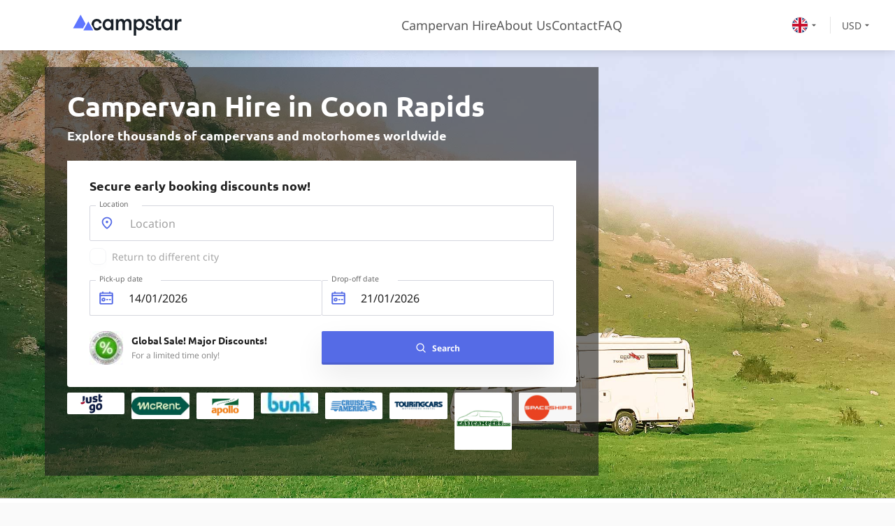

--- FILE ---
content_type: text/html; charset=utf-8
request_url: https://www.campstar.com/en/campervan-hire/coon_rapids
body_size: 18909
content:
<!DOCTYPE html><html lang="en-GB"><head><meta charSet="utf-8"/><meta name="viewport" content="width=device-width, initial-scale=1.0, maximum-scale=1.0, user-scalable=no"/><title>Campervan Hire in Coon Rapids | campstar</title><meta name="description" content="Campervan hire in Coon Rapids:☀️ All campervan hire companies in comparison ✔ Available immediately ✔ Low price guarantee ⏩ Hire a camper now and explore Coon Rapids at your own pace."/><meta property="og:title" content="Campervan Hire in Coon Rapids | campstar"/><meta property="og:description" content="Campervan hire in Coon Rapids:☀️ All campervan hire companies in comparison ✔ Available immediately ✔ Low price guarantee ⏩ Hire a camper now and explore Coon Rapids at your own pace."/><meta property="og:type" content="website"/><meta property="og:image" content="https://www.campstar.com/assets/_assets/background-img-rv-BHL33BE6.jpg"/><meta property="og:url" content="https://www.campstar.com/en/campervan-hire/coon_rapids"/><meta name="twitter:title" content="Campervan Hire in Coon Rapids | campstar"/><meta name="twitter:description" content="Campervan hire in Coon Rapids:☀️ All campervan hire companies in comparison ✔ Available immediately ✔ Low price guarantee ⏩ Hire a camper now and explore Coon Rapids at your own pace."/><meta name="twitter:card" content="summary"/><meta name="twitter:site" content="@campstarlife"/><meta name="twitter:image" content="https://www.campstar.com/assets/_assets/background-img-rv-BHL33BE6.jpg"/><meta name="twitter:url" content="https://www.campstar.com/en/campervan-hire/coon_rapids"/><link rel="stylesheet" href="/assets/css-bundle-MN4EPL5N.css"/><link rel="icon" href="/favicon.ico" type="image/x-icon"/><link rel="canonical" href="https://www.campstar.com/en/campervan-hire/coon_rapids"/><link rel="alternate" href="https://www.campstar.com/au/campervan-hire/coon_rapids" hrefLang="en-AU"/><link rel="alternate" href="https://www.campstar.com/br/aluguel-motorhome/coon_rapids" hrefLang="pt-BR"/><link rel="alternate" href="https://www.campstar.com/ca/rv-rental/coon_rapids" hrefLang="en-CA"/><link rel="alternate" href="https://www.campstar.com/dk/leje-autocamper/coon_rapids" hrefLang="da"/><link rel="alternate" href="https://www.campstar.com/de/wohnmobil-mieten/coon_rapids" hrefLang="de"/><link rel="alternate" href="https://www.campstar.com/es/alquiler-autocaravanas/coon_rapids" hrefLang="es"/><link rel="alternate" href="https://www.campstar.com/fr/location-camping-car/coon_rapids" hrefLang="fr"/><link rel="alternate" href="https://www.campstar.com/ie/campervan-hire/coon_rapids" hrefLang="en-IE"/><link rel="alternate" href="https://www.campstar.com/it/noleggio-camper/coon_rapids" hrefLang="it"/><link rel="alternate" href="https://www.campstar.com/mx/alquiler-autocaravanas/coon_rapids" hrefLang="es-MX"/><link rel="alternate" href="https://www.campstar.com/nl/camper-huren/coon_rapids" hrefLang="nl"/><link rel="alternate" href="https://www.campstar.com/nz/campervan-hire/coon_rapids" hrefLang="en-NZ"/><link rel="alternate" href="https://www.campstar.com/no/leie-bobil/coon_rapids" hrefLang="nb"/><link rel="alternate" href="https://www.campstar.com/pl/wynajem-kamperow/coon_rapids" hrefLang="pl"/><link rel="alternate" href="https://www.campstar.com/pt/aluguer-autocaravanas/coon_rapids" hrefLang="pt"/><link rel="alternate" href="https://www.campstar.com/se/hyra-husbil/coon_rapids" hrefLang="sv"/><link rel="alternate" href="https://www.campstar.com/en/campervan-hire/coon_rapids" hrefLang="en-GB"/><link rel="alternate" href="https://www.campstar.com/us/rv-rental/coon_rapids" hrefLang="en-US"/><style type="text/css">.fresnel-container{margin:0;padding:0;}
@media not all and (min-width:0px) and (max-width:575.98px){.fresnel-at-xs{display:none!important;}}
@media not all and (min-width:576px) and (max-width:767.98px){.fresnel-at-sm{display:none!important;}}
@media not all and (min-width:768px) and (max-width:991.98px){.fresnel-at-md{display:none!important;}}
@media not all and (min-width:992px) and (max-width:1199.98px){.fresnel-at-lg{display:none!important;}}
@media not all and (min-width:1200px) and (max-width:1414.98px){.fresnel-at-xl{display:none!important;}}
@media not all and (min-width:1415px){.fresnel-at-xxl{display:none!important;}}
@media not all and (max-width:575.98px){.fresnel-lessThan-sm{display:none!important;}}
@media not all and (max-width:767.98px){.fresnel-lessThan-md{display:none!important;}}
@media not all and (max-width:991.98px){.fresnel-lessThan-lg{display:none!important;}}
@media not all and (max-width:1199.98px){.fresnel-lessThan-xl{display:none!important;}}
@media not all and (max-width:1414.98px){.fresnel-lessThan-xxl{display:none!important;}}
@media not all and (min-width:576px){.fresnel-greaterThan-xs{display:none!important;}}
@media not all and (min-width:768px){.fresnel-greaterThan-sm{display:none!important;}}
@media not all and (min-width:992px){.fresnel-greaterThan-md{display:none!important;}}
@media not all and (min-width:1200px){.fresnel-greaterThan-lg{display:none!important;}}
@media not all and (min-width:1415px){.fresnel-greaterThan-xl{display:none!important;}}
@media not all and (min-width:0px){.fresnel-greaterThanOrEqual-xs{display:none!important;}}
@media not all and (min-width:576px){.fresnel-greaterThanOrEqual-sm{display:none!important;}}
@media not all and (min-width:768px){.fresnel-greaterThanOrEqual-md{display:none!important;}}
@media not all and (min-width:992px){.fresnel-greaterThanOrEqual-lg{display:none!important;}}
@media not all and (min-width:1200px){.fresnel-greaterThanOrEqual-xl{display:none!important;}}
@media not all and (min-width:1415px){.fresnel-greaterThanOrEqual-xxl{display:none!important;}}
@media not all and (min-width:0px) and (max-width:575.98px){.fresnel-between-xs-sm{display:none!important;}}
@media not all and (min-width:0px) and (max-width:767.98px){.fresnel-between-xs-md{display:none!important;}}
@media not all and (min-width:0px) and (max-width:991.98px){.fresnel-between-xs-lg{display:none!important;}}
@media not all and (min-width:0px) and (max-width:1199.98px){.fresnel-between-xs-xl{display:none!important;}}
@media not all and (min-width:0px) and (max-width:1414.98px){.fresnel-between-xs-xxl{display:none!important;}}
@media not all and (min-width:576px) and (max-width:767.98px){.fresnel-between-sm-md{display:none!important;}}
@media not all and (min-width:576px) and (max-width:991.98px){.fresnel-between-sm-lg{display:none!important;}}
@media not all and (min-width:576px) and (max-width:1199.98px){.fresnel-between-sm-xl{display:none!important;}}
@media not all and (min-width:576px) and (max-width:1414.98px){.fresnel-between-sm-xxl{display:none!important;}}
@media not all and (min-width:768px) and (max-width:991.98px){.fresnel-between-md-lg{display:none!important;}}
@media not all and (min-width:768px) and (max-width:1199.98px){.fresnel-between-md-xl{display:none!important;}}
@media not all and (min-width:768px) and (max-width:1414.98px){.fresnel-between-md-xxl{display:none!important;}}
@media not all and (min-width:992px) and (max-width:1199.98px){.fresnel-between-lg-xl{display:none!important;}}
@media not all and (min-width:992px) and (max-width:1414.98px){.fresnel-between-lg-xxl{display:none!important;}}
@media not all and (min-width:1200px) and (max-width:1414.98px){.fresnel-between-xl-xxl{display:none!important;}}</style></head><body><div><div class="fresnel-container fresnel-lessThan-lg " style="display:contents"><div class="h29KN"><a href="/en/campervan-hire" aria-label="Campstar" class="AzCJK hwYep"><div class="xTnK8"><svg width="100%" height="100%" viewBox="0 0 155 30" fill="none" xmlns="http://www.w3.org/2000/svg"><g clip-path="url(#clip0_736_2083)"><path fill-rule="evenodd" clip-rule="evenodd" d="M28.7482 22.4402L14.8305 22.3817L21.8373 9.65698L28.7482 22.4402Z" fill="#5F76FF"></path><path fill-rule="evenodd" clip-rule="evenodd" d="M14.1412 19.6135L1.14441e-05 19.554L10.7671 0L17.7891 12.9885L14.1412 19.6135Z" fill="#5F76FF"></path><path fill-rule="evenodd" clip-rule="evenodd" d="M45.6478 14.3093C45.6478 14.9768 45.7487 15.6142 45.9503 16.2215C46.1518 16.8287 46.444 17.3568 46.8266 17.8053C47.2091 18.2541 47.6666 18.6122 48.1995 18.8804C48.7319 19.1485 49.324 19.2824 49.9755 19.2824C50.627 19.2824 51.2241 19.1485 51.7669 18.8804C52.3097 18.6122 52.77 18.2541 53.1473 17.8053C53.5247 17.3568 53.8196 16.8287 54.0315 16.2215C54.2435 15.6142 54.3495 14.9768 54.3495 14.3093C54.3495 13.6421 54.2435 13.0044 54.0315 12.3971C53.8196 11.7898 53.5247 11.2621 53.1473 10.813C52.77 10.3645 52.3097 10.0064 51.7669 9.7382C51.2241 9.47005 50.627 9.33621 49.9755 9.33621C49.324 9.33621 48.7319 9.47005 48.1995 9.7382C47.6666 10.0064 47.2091 10.3645 46.8266 10.813C46.444 11.2621 46.1518 11.7872 45.9503 12.3888C45.7487 12.9907 45.6478 13.6309 45.6478 14.3093ZM42.1888 14.3093C42.1888 13.2152 42.375 12.1672 42.7473 11.166C43.1196 10.1648 43.6391 9.28429 44.306 8.5237C44.973 7.76311 45.7719 7.1639 46.7027 6.72632C47.6332 6.28898 48.657 6.06982 49.7739 6.06982C50.6424 6.06982 51.5057 6.2941 52.3641 6.74265C53.2222 7.19169 53.8841 7.80967 54.3495 8.59732V6.4801H57.8086V22.1382H54.3495V20.021C53.8841 20.8089 53.2222 21.4271 52.3641 21.8757C51.5057 22.3243 50.6424 22.5488 49.7739 22.5488C48.6466 22.5488 47.6203 22.3296 46.6949 21.892C45.7692 21.4547 44.973 20.8528 44.306 20.0866C43.6391 19.3209 43.1196 18.4455 42.7473 17.4606C42.375 16.4758 42.1888 15.4253 42.1888 14.3093Z" fill="#192028"></path><path fill-rule="evenodd" clip-rule="evenodd" d="M61.3346 22.1382V6.4801H64.7935V8.63754C65.114 7.92279 65.639 7.31578 66.3679 6.81725C67.0971 6.31897 67.9474 6.06982 68.9196 6.06982C70.274 6.06982 71.3108 6.3353 72.0295 6.866C72.7481 7.39671 73.2678 8.05248 73.5883 8.83232C73.9502 8.05248 74.5319 7.39671 75.3334 6.866C76.1347 6.3353 77.068 6.06982 78.1332 6.06982C79.2292 6.06982 80.1288 6.25607 80.8321 6.62783C81.5353 6.99984 82.0808 7.47594 82.4685 8.05564C82.8563 8.63584 83.1201 9.28965 83.2597 10.0171C83.3993 10.745 83.4691 11.4807 83.4691 12.2247V22.1382H80.0099V13.3347C80.0099 12.0734 79.7929 11.0807 79.3586 10.3564C78.9244 9.6324 78.2208 9.27039 77.249 9.27039C76.8042 9.27039 76.3959 9.34718 76.0236 9.50076C75.6514 9.65434 75.3231 9.92323 75.0388 10.3072C74.7542 10.6911 74.5319 11.1931 74.3716 11.813C74.2112 12.4327 74.1313 13.2145 74.1313 14.1577V22.1382H70.6724V13.3018C70.6724 12.0402 70.4653 11.0529 70.052 10.3401C69.6382 9.62704 68.9452 9.27039 67.9735 9.27039C67.5286 9.27039 67.1148 9.34718 66.7324 9.50076C66.3497 9.65434 66.0164 9.92323 65.7321 10.3072C65.4476 10.6911 65.2202 11.1931 65.0495 11.813C64.879 12.4327 64.7935 13.2145 64.7935 14.1577V22.1382H61.3346Z" fill="#192028"></path><path fill-rule="evenodd" clip-rule="evenodd" d="M90.2367 14.3093C90.2367 14.9768 90.3376 15.6142 90.5392 16.2215C90.7408 16.8287 91.0301 17.3568 91.4077 17.8053C91.7853 18.2541 92.2454 18.6122 92.7884 18.8804C93.3312 19.1485 93.9385 19.2824 94.6109 19.2824C95.2622 19.2824 95.8543 19.1485 96.3869 18.8804C96.9193 18.6122 97.3769 18.2541 97.7595 17.8053C98.142 17.3568 98.4343 16.8287 98.6359 16.2215C98.8377 15.6142 98.9384 14.9768 98.9384 14.3093C98.9384 13.6421 98.8377 13.0044 98.6359 12.3971C98.4343 11.7898 98.142 11.2621 97.7595 10.813C97.3769 10.3645 96.9193 10.0064 96.3869 9.7382C95.8543 9.47005 95.2622 9.33621 94.6109 9.33621C93.9283 9.33621 93.318 9.47005 92.7806 9.7382C92.2429 10.0064 91.7853 10.3645 91.4077 10.813C91.0301 11.2621 90.7408 11.7872 90.5392 12.3888C90.3376 12.9907 90.2367 13.6309 90.2367 14.3093ZM86.7778 30.0001V6.4801H90.2367V8.59732C90.7021 7.80967 91.3637 7.19169 92.2221 6.74265C93.0803 6.2941 93.944 6.06982 94.8125 6.06982C95.9395 6.06982 96.9659 6.28898 97.8916 6.72632C98.8168 7.1639 99.6132 7.76311 100.28 8.5237C100.947 9.28429 101.467 10.1621 101.839 11.1577C102.211 12.1536 102.398 13.2042 102.398 14.3093C102.398 15.4253 102.211 16.4758 101.839 17.4606C101.467 18.4455 100.947 19.3209 100.28 20.0866C99.6132 20.8528 98.8145 21.4547 97.8837 21.892C96.953 22.3296 95.9292 22.5488 94.8125 22.5488C93.944 22.5488 93.0803 22.3243 92.2221 21.8757C91.3637 21.4271 90.7021 20.8089 90.2367 20.021V30.0001H86.7778Z" fill="#192028"></path><path fill-rule="evenodd" clip-rule="evenodd" d="M103.721 16.8531H107.087C107.087 17.8819 107.355 18.6039 107.891 19.0198C108.427 19.4357 109.108 19.6432 109.933 19.6432C110.613 19.6432 111.185 19.5096 111.649 19.2422C112.113 18.9742 112.345 18.5072 112.345 17.8407C112.345 17.4801 112.25 17.1881 112.059 16.9638C111.868 16.74 111.582 16.5326 111.201 16.3412C110.819 16.1501 110.345 15.9536 109.778 15.7512C109.211 15.5492 108.534 15.2951 107.747 14.9892C107.239 14.7927 106.767 14.574 106.332 14.3337C105.896 14.0936 105.518 13.8176 105.197 13.5063C104.875 13.1947 104.629 12.8042 104.458 12.3344C104.287 11.8644 104.202 11.2964 104.202 10.6299C104.202 9.88374 104.352 9.23066 104.652 8.67094C104.952 8.11147 105.356 7.63391 105.864 7.23874C106.371 6.84358 106.959 6.54982 107.627 6.35773C108.294 6.16587 109.012 6.06982 109.778 6.06982C110.563 6.06982 111.298 6.20366 111.985 6.47182C112.672 6.74022 113.268 7.1093 113.774 7.57955C114.28 8.05028 114.68 8.61097 114.975 9.26186C115.269 9.91299 115.416 10.6217 115.416 11.3876H112.05C112.05 10.6485 111.867 10.0617 111.502 9.6268C111.136 9.19214 110.53 8.97493 109.685 8.97493C109.098 8.97493 108.598 9.11949 108.186 9.40935C107.774 9.69871 107.568 10.1275 107.568 10.6955C107.568 11.0344 107.65 11.3074 107.815 11.5151C107.98 11.7228 108.232 11.9112 108.573 12.0804C108.913 12.2496 109.335 12.4273 109.84 12.6128C110.345 12.7986 110.938 13.0282 111.62 13.3013C112.126 13.4978 112.622 13.7108 113.108 13.9405C113.593 14.1699 114.027 14.4509 114.409 14.7844C114.791 15.1177 115.094 15.5189 115.316 15.9889C115.538 16.4587 115.649 17.0542 115.649 17.7751C115.649 18.5847 115.494 19.2897 115.184 19.8911C114.874 20.4927 114.451 20.9903 113.914 21.384C113.377 21.7775 112.75 22.0702 112.032 22.2616C111.314 22.4527 110.553 22.5485 109.747 22.5485C108.942 22.5485 108.18 22.4254 107.462 22.1792C106.744 21.933 106.104 21.5666 105.541 21.0795C104.978 20.5927 104.534 19.9964 104.209 19.2904C103.884 18.5849 103.721 17.7724 103.721 16.8531Z" fill="#192028"></path><path fill-rule="evenodd" clip-rule="evenodd" d="M116.011 9.53286V6.48002H118.523V1.73657H121.982V6.48002H125.38V9.53286H121.982V15.9942C121.982 16.6631 122.029 17.1999 122.122 17.6056C122.215 18.0112 122.357 18.3208 122.549 18.5349C122.74 18.7487 122.967 18.891 123.231 18.9622C123.495 19.0336 123.797 19.0687 124.138 19.0687C124.418 19.0687 124.738 19.0553 125.1 19.0278C125.462 19.0005 125.726 18.9646 125.891 18.921V22.1382C125.612 22.1818 125.24 22.2254 124.775 22.2696C124.309 22.3132 123.823 22.3351 123.316 22.3351C122.892 22.3351 122.406 22.2966 121.858 22.2203C121.31 22.1435 120.785 21.9249 120.284 21.5638C119.782 21.2025 119.364 20.6528 119.028 19.9142C118.691 19.1758 118.523 18.1443 118.523 16.8204V9.53286H116.011Z" fill="#192028"></path><path fill-rule="evenodd" clip-rule="evenodd" d="M129.914 14.3093C129.914 14.9768 130.014 15.6142 130.216 16.2215C130.418 16.8287 130.71 17.3568 131.092 17.8053C131.475 18.2541 131.932 18.6122 132.465 18.8804C132.998 19.1485 133.59 19.2824 134.241 19.2824C134.893 19.2824 135.49 19.1485 136.033 18.8804C136.576 18.6122 137.036 18.2541 137.413 17.8053C137.791 17.3568 138.085 16.8287 138.297 16.2215C138.509 15.6142 138.615 14.9768 138.615 14.3093C138.615 13.6421 138.509 13.0044 138.297 12.3971C138.085 11.7898 137.791 11.2621 137.413 10.813C137.036 10.3645 136.576 10.0064 136.033 9.7382C135.49 9.47005 134.893 9.33621 134.241 9.33621C133.59 9.33621 132.998 9.47005 132.465 9.7382C131.932 10.0064 131.475 10.3645 131.092 10.813C130.71 11.2621 130.418 11.7872 130.216 12.3888C130.014 12.9907 129.914 13.6309 129.914 14.3093ZM126.455 14.3093C126.455 13.2152 126.641 12.1672 127.013 11.166C127.385 10.1648 127.905 9.28429 128.572 8.5237C129.239 7.76311 130.038 7.1639 130.969 6.72632C131.899 6.28898 132.923 6.06982 134.04 6.06982C134.908 6.06982 135.771 6.2941 136.63 6.74265C137.488 7.19169 138.15 7.80967 138.615 8.59732V6.4801H142.074V22.1382H138.615V20.021C138.15 20.8089 137.488 21.4271 136.63 21.8757C135.771 22.3243 134.908 22.5488 134.04 22.5488C132.912 22.5488 131.886 22.3296 130.961 21.892C130.035 21.4547 129.239 20.8528 128.572 20.0866C127.905 19.3209 127.385 18.4455 127.013 17.4606C126.641 16.4758 126.455 15.4253 126.455 14.3093Z" fill="#192028"></path><path fill-rule="evenodd" clip-rule="evenodd" d="M145.6 22.1383V6.48015H149.059V9.01764C149.225 8.65319 149.463 8.308 149.773 7.98207C150.083 7.6559 150.442 7.36312 150.851 7.10349C151.259 6.84411 151.704 6.63983 152.185 6.49063C152.666 6.3412 153.149 6.26685 153.635 6.26685C154.183 6.26685 154.638 6.34949 155 6.51526V9.89354C154.721 9.82821 154.491 9.78457 154.31 9.76263C154.129 9.74118 153.904 9.72996 153.635 9.72996C152.156 9.72996 151.024 10.1829 150.238 11.0885C149.452 11.9944 149.059 13.4295 149.059 15.3939V22.1383H145.6Z" fill="#192028"></path><path fill-rule="evenodd" clip-rule="evenodd" d="M37.3597 16.7546C37.1321 17.5425 36.778 18.161 36.2972 18.6093C35.8164 19.0581 35.0695 19.2824 34.0561 19.2824C33.3218 19.2824 32.6885 19.1483 32.1561 18.8804C31.6233 18.6122 31.189 18.2539 30.8531 17.8053C30.517 17.3568 30.2686 16.8287 30.1085 16.2213C29.9482 15.614 29.868 14.9768 29.868 14.3093C29.868 13.6309 29.9482 12.9961 30.1085 12.4051C30.2686 11.8142 30.517 11.2891 30.8531 10.8294C31.189 10.3701 31.6 10.0061 32.0861 9.7382C32.5722 9.47005 33.1564 9.33597 33.8388 9.33597C35.0278 9.33597 35.8811 9.59876 36.3983 10.1239C36.9153 10.649 37.2254 11.3384 37.3289 12.1918H40.7878C40.7258 11.4261 40.5507 10.6792 40.2618 9.95151C39.9729 9.22383 39.5497 8.57538 38.9924 8.0064C38.4354 7.43767 37.7286 6.97254 36.872 6.6115C36.0157 6.25022 34.9838 6.06982 33.7768 6.06982C32.5671 6.06982 31.5069 6.29946 30.5971 6.75899C29.6871 7.21875 28.9193 7.82869 28.2936 8.58928C27.6679 9.34987 27.1974 10.2304 26.8823 11.2318C26.6143 12.0812 26.4616 12.9488 26.4213 13.8339L30.9174 21.9993C31.7659 22.3645 32.7288 22.5488 33.808 22.5488C34.8912 22.5488 35.8381 22.4008 36.6478 22.1053C37.4579 21.8099 38.1541 21.3998 38.7372 20.8743C39.3203 20.3492 39.7819 19.7339 40.1224 19.0279C40.4629 18.3221 40.6952 17.5645 40.8189 16.7546H37.3597Z" fill="#192028"></path></g><defs><clipPath id="clip0_736_2083"><rect width="155" height="30" fill="white"></rect></clipPath></defs></svg></div></a><div class="ycSJN"><button class="IcuwG"><div class="fQeg5 xTnK8"><svg width="100%" height="100%" viewBox="0 0 24 24" fill="none" xmlns="http://www.w3.org/2000/svg"><g mask="url(#mask0_4585_106)"><path d="M4 18C3.71667 18 3.47917 17.9042 3.2875 17.7125C3.09583 17.5208 3 17.2833 3 17C3 16.7167 3.09583 16.4792 3.2875 16.2875C3.47917 16.0958 3.71667 16 4 16H20C20.2833 16 20.5208 16.0958 20.7125 16.2875C20.9042 16.4792 21 16.7167 21 17C21 17.2833 20.9042 17.5208 20.7125 17.7125C20.5208 17.9042 20.2833 18 20 18H4ZM4 13C3.71667 13 3.47917 12.9042 3.2875 12.7125C3.09583 12.5208 3 12.2833 3 12C3 11.7167 3.09583 11.4792 3.2875 11.2875C3.47917 11.0958 3.71667 11 4 11H20C20.2833 11 20.5208 11.0958 20.7125 11.2875C20.9042 11.4792 21 11.7167 21 12C21 12.2833 20.9042 12.5208 20.7125 12.7125C20.5208 12.9042 20.2833 13 20 13H4ZM4 8C3.71667 8 3.47917 7.90417 3.2875 7.7125C3.09583 7.52083 3 7.28333 3 7C3 6.71667 3.09583 6.47917 3.2875 6.2875C3.47917 6.09583 3.71667 6 4 6H20C20.2833 6 20.5208 6.09583 20.7125 6.2875C20.9042 6.47917 21 6.71667 21 7C21 7.28333 20.9042 7.52083 20.7125 7.7125C20.5208 7.90417 20.2833 8 20 8H4Z" fill="currentColor"></path></g></svg></div></button></div></div></div><div class="fresnel-container fresnel-greaterThanOrEqual-lg " style="display:contents"><div class="_13JdH"><div class="iOIM3 _6g0qn"><a href="/en/campervan-hire" aria-label="Campstar" class="EKwEP hwYep"><div class="xTnK8"><svg width="100%" height="100%" viewBox="0 0 155 30" fill="none" xmlns="http://www.w3.org/2000/svg"><g clip-path="url(#clip0_736_2083)"><path fill-rule="evenodd" clip-rule="evenodd" d="M28.7482 22.4402L14.8305 22.3817L21.8373 9.65698L28.7482 22.4402Z" fill="#5F76FF"></path><path fill-rule="evenodd" clip-rule="evenodd" d="M14.1412 19.6135L1.14441e-05 19.554L10.7671 0L17.7891 12.9885L14.1412 19.6135Z" fill="#5F76FF"></path><path fill-rule="evenodd" clip-rule="evenodd" d="M45.6478 14.3093C45.6478 14.9768 45.7487 15.6142 45.9503 16.2215C46.1518 16.8287 46.444 17.3568 46.8266 17.8053C47.2091 18.2541 47.6666 18.6122 48.1995 18.8804C48.7319 19.1485 49.324 19.2824 49.9755 19.2824C50.627 19.2824 51.2241 19.1485 51.7669 18.8804C52.3097 18.6122 52.77 18.2541 53.1473 17.8053C53.5247 17.3568 53.8196 16.8287 54.0315 16.2215C54.2435 15.6142 54.3495 14.9768 54.3495 14.3093C54.3495 13.6421 54.2435 13.0044 54.0315 12.3971C53.8196 11.7898 53.5247 11.2621 53.1473 10.813C52.77 10.3645 52.3097 10.0064 51.7669 9.7382C51.2241 9.47005 50.627 9.33621 49.9755 9.33621C49.324 9.33621 48.7319 9.47005 48.1995 9.7382C47.6666 10.0064 47.2091 10.3645 46.8266 10.813C46.444 11.2621 46.1518 11.7872 45.9503 12.3888C45.7487 12.9907 45.6478 13.6309 45.6478 14.3093ZM42.1888 14.3093C42.1888 13.2152 42.375 12.1672 42.7473 11.166C43.1196 10.1648 43.6391 9.28429 44.306 8.5237C44.973 7.76311 45.7719 7.1639 46.7027 6.72632C47.6332 6.28898 48.657 6.06982 49.7739 6.06982C50.6424 6.06982 51.5057 6.2941 52.3641 6.74265C53.2222 7.19169 53.8841 7.80967 54.3495 8.59732V6.4801H57.8086V22.1382H54.3495V20.021C53.8841 20.8089 53.2222 21.4271 52.3641 21.8757C51.5057 22.3243 50.6424 22.5488 49.7739 22.5488C48.6466 22.5488 47.6203 22.3296 46.6949 21.892C45.7692 21.4547 44.973 20.8528 44.306 20.0866C43.6391 19.3209 43.1196 18.4455 42.7473 17.4606C42.375 16.4758 42.1888 15.4253 42.1888 14.3093Z" fill="#192028"></path><path fill-rule="evenodd" clip-rule="evenodd" d="M61.3346 22.1382V6.4801H64.7935V8.63754C65.114 7.92279 65.639 7.31578 66.3679 6.81725C67.0971 6.31897 67.9474 6.06982 68.9196 6.06982C70.274 6.06982 71.3108 6.3353 72.0295 6.866C72.7481 7.39671 73.2678 8.05248 73.5883 8.83232C73.9502 8.05248 74.5319 7.39671 75.3334 6.866C76.1347 6.3353 77.068 6.06982 78.1332 6.06982C79.2292 6.06982 80.1288 6.25607 80.8321 6.62783C81.5353 6.99984 82.0808 7.47594 82.4685 8.05564C82.8563 8.63584 83.1201 9.28965 83.2597 10.0171C83.3993 10.745 83.4691 11.4807 83.4691 12.2247V22.1382H80.0099V13.3347C80.0099 12.0734 79.7929 11.0807 79.3586 10.3564C78.9244 9.6324 78.2208 9.27039 77.249 9.27039C76.8042 9.27039 76.3959 9.34718 76.0236 9.50076C75.6514 9.65434 75.3231 9.92323 75.0388 10.3072C74.7542 10.6911 74.5319 11.1931 74.3716 11.813C74.2112 12.4327 74.1313 13.2145 74.1313 14.1577V22.1382H70.6724V13.3018C70.6724 12.0402 70.4653 11.0529 70.052 10.3401C69.6382 9.62704 68.9452 9.27039 67.9735 9.27039C67.5286 9.27039 67.1148 9.34718 66.7324 9.50076C66.3497 9.65434 66.0164 9.92323 65.7321 10.3072C65.4476 10.6911 65.2202 11.1931 65.0495 11.813C64.879 12.4327 64.7935 13.2145 64.7935 14.1577V22.1382H61.3346Z" fill="#192028"></path><path fill-rule="evenodd" clip-rule="evenodd" d="M90.2367 14.3093C90.2367 14.9768 90.3376 15.6142 90.5392 16.2215C90.7408 16.8287 91.0301 17.3568 91.4077 17.8053C91.7853 18.2541 92.2454 18.6122 92.7884 18.8804C93.3312 19.1485 93.9385 19.2824 94.6109 19.2824C95.2622 19.2824 95.8543 19.1485 96.3869 18.8804C96.9193 18.6122 97.3769 18.2541 97.7595 17.8053C98.142 17.3568 98.4343 16.8287 98.6359 16.2215C98.8377 15.6142 98.9384 14.9768 98.9384 14.3093C98.9384 13.6421 98.8377 13.0044 98.6359 12.3971C98.4343 11.7898 98.142 11.2621 97.7595 10.813C97.3769 10.3645 96.9193 10.0064 96.3869 9.7382C95.8543 9.47005 95.2622 9.33621 94.6109 9.33621C93.9283 9.33621 93.318 9.47005 92.7806 9.7382C92.2429 10.0064 91.7853 10.3645 91.4077 10.813C91.0301 11.2621 90.7408 11.7872 90.5392 12.3888C90.3376 12.9907 90.2367 13.6309 90.2367 14.3093ZM86.7778 30.0001V6.4801H90.2367V8.59732C90.7021 7.80967 91.3637 7.19169 92.2221 6.74265C93.0803 6.2941 93.944 6.06982 94.8125 6.06982C95.9395 6.06982 96.9659 6.28898 97.8916 6.72632C98.8168 7.1639 99.6132 7.76311 100.28 8.5237C100.947 9.28429 101.467 10.1621 101.839 11.1577C102.211 12.1536 102.398 13.2042 102.398 14.3093C102.398 15.4253 102.211 16.4758 101.839 17.4606C101.467 18.4455 100.947 19.3209 100.28 20.0866C99.6132 20.8528 98.8145 21.4547 97.8837 21.892C96.953 22.3296 95.9292 22.5488 94.8125 22.5488C93.944 22.5488 93.0803 22.3243 92.2221 21.8757C91.3637 21.4271 90.7021 20.8089 90.2367 20.021V30.0001H86.7778Z" fill="#192028"></path><path fill-rule="evenodd" clip-rule="evenodd" d="M103.721 16.8531H107.087C107.087 17.8819 107.355 18.6039 107.891 19.0198C108.427 19.4357 109.108 19.6432 109.933 19.6432C110.613 19.6432 111.185 19.5096 111.649 19.2422C112.113 18.9742 112.345 18.5072 112.345 17.8407C112.345 17.4801 112.25 17.1881 112.059 16.9638C111.868 16.74 111.582 16.5326 111.201 16.3412C110.819 16.1501 110.345 15.9536 109.778 15.7512C109.211 15.5492 108.534 15.2951 107.747 14.9892C107.239 14.7927 106.767 14.574 106.332 14.3337C105.896 14.0936 105.518 13.8176 105.197 13.5063C104.875 13.1947 104.629 12.8042 104.458 12.3344C104.287 11.8644 104.202 11.2964 104.202 10.6299C104.202 9.88374 104.352 9.23066 104.652 8.67094C104.952 8.11147 105.356 7.63391 105.864 7.23874C106.371 6.84358 106.959 6.54982 107.627 6.35773C108.294 6.16587 109.012 6.06982 109.778 6.06982C110.563 6.06982 111.298 6.20366 111.985 6.47182C112.672 6.74022 113.268 7.1093 113.774 7.57955C114.28 8.05028 114.68 8.61097 114.975 9.26186C115.269 9.91299 115.416 10.6217 115.416 11.3876H112.05C112.05 10.6485 111.867 10.0617 111.502 9.6268C111.136 9.19214 110.53 8.97493 109.685 8.97493C109.098 8.97493 108.598 9.11949 108.186 9.40935C107.774 9.69871 107.568 10.1275 107.568 10.6955C107.568 11.0344 107.65 11.3074 107.815 11.5151C107.98 11.7228 108.232 11.9112 108.573 12.0804C108.913 12.2496 109.335 12.4273 109.84 12.6128C110.345 12.7986 110.938 13.0282 111.62 13.3013C112.126 13.4978 112.622 13.7108 113.108 13.9405C113.593 14.1699 114.027 14.4509 114.409 14.7844C114.791 15.1177 115.094 15.5189 115.316 15.9889C115.538 16.4587 115.649 17.0542 115.649 17.7751C115.649 18.5847 115.494 19.2897 115.184 19.8911C114.874 20.4927 114.451 20.9903 113.914 21.384C113.377 21.7775 112.75 22.0702 112.032 22.2616C111.314 22.4527 110.553 22.5485 109.747 22.5485C108.942 22.5485 108.18 22.4254 107.462 22.1792C106.744 21.933 106.104 21.5666 105.541 21.0795C104.978 20.5927 104.534 19.9964 104.209 19.2904C103.884 18.5849 103.721 17.7724 103.721 16.8531Z" fill="#192028"></path><path fill-rule="evenodd" clip-rule="evenodd" d="M116.011 9.53286V6.48002H118.523V1.73657H121.982V6.48002H125.38V9.53286H121.982V15.9942C121.982 16.6631 122.029 17.1999 122.122 17.6056C122.215 18.0112 122.357 18.3208 122.549 18.5349C122.74 18.7487 122.967 18.891 123.231 18.9622C123.495 19.0336 123.797 19.0687 124.138 19.0687C124.418 19.0687 124.738 19.0553 125.1 19.0278C125.462 19.0005 125.726 18.9646 125.891 18.921V22.1382C125.612 22.1818 125.24 22.2254 124.775 22.2696C124.309 22.3132 123.823 22.3351 123.316 22.3351C122.892 22.3351 122.406 22.2966 121.858 22.2203C121.31 22.1435 120.785 21.9249 120.284 21.5638C119.782 21.2025 119.364 20.6528 119.028 19.9142C118.691 19.1758 118.523 18.1443 118.523 16.8204V9.53286H116.011Z" fill="#192028"></path><path fill-rule="evenodd" clip-rule="evenodd" d="M129.914 14.3093C129.914 14.9768 130.014 15.6142 130.216 16.2215C130.418 16.8287 130.71 17.3568 131.092 17.8053C131.475 18.2541 131.932 18.6122 132.465 18.8804C132.998 19.1485 133.59 19.2824 134.241 19.2824C134.893 19.2824 135.49 19.1485 136.033 18.8804C136.576 18.6122 137.036 18.2541 137.413 17.8053C137.791 17.3568 138.085 16.8287 138.297 16.2215C138.509 15.6142 138.615 14.9768 138.615 14.3093C138.615 13.6421 138.509 13.0044 138.297 12.3971C138.085 11.7898 137.791 11.2621 137.413 10.813C137.036 10.3645 136.576 10.0064 136.033 9.7382C135.49 9.47005 134.893 9.33621 134.241 9.33621C133.59 9.33621 132.998 9.47005 132.465 9.7382C131.932 10.0064 131.475 10.3645 131.092 10.813C130.71 11.2621 130.418 11.7872 130.216 12.3888C130.014 12.9907 129.914 13.6309 129.914 14.3093ZM126.455 14.3093C126.455 13.2152 126.641 12.1672 127.013 11.166C127.385 10.1648 127.905 9.28429 128.572 8.5237C129.239 7.76311 130.038 7.1639 130.969 6.72632C131.899 6.28898 132.923 6.06982 134.04 6.06982C134.908 6.06982 135.771 6.2941 136.63 6.74265C137.488 7.19169 138.15 7.80967 138.615 8.59732V6.4801H142.074V22.1382H138.615V20.021C138.15 20.8089 137.488 21.4271 136.63 21.8757C135.771 22.3243 134.908 22.5488 134.04 22.5488C132.912 22.5488 131.886 22.3296 130.961 21.892C130.035 21.4547 129.239 20.8528 128.572 20.0866C127.905 19.3209 127.385 18.4455 127.013 17.4606C126.641 16.4758 126.455 15.4253 126.455 14.3093Z" fill="#192028"></path><path fill-rule="evenodd" clip-rule="evenodd" d="M145.6 22.1383V6.48015H149.059V9.01764C149.225 8.65319 149.463 8.308 149.773 7.98207C150.083 7.6559 150.442 7.36312 150.851 7.10349C151.259 6.84411 151.704 6.63983 152.185 6.49063C152.666 6.3412 153.149 6.26685 153.635 6.26685C154.183 6.26685 154.638 6.34949 155 6.51526V9.89354C154.721 9.82821 154.491 9.78457 154.31 9.76263C154.129 9.74118 153.904 9.72996 153.635 9.72996C152.156 9.72996 151.024 10.1829 150.238 11.0885C149.452 11.9944 149.059 13.4295 149.059 15.3939V22.1383H145.6Z" fill="#192028"></path><path fill-rule="evenodd" clip-rule="evenodd" d="M37.3597 16.7546C37.1321 17.5425 36.778 18.161 36.2972 18.6093C35.8164 19.0581 35.0695 19.2824 34.0561 19.2824C33.3218 19.2824 32.6885 19.1483 32.1561 18.8804C31.6233 18.6122 31.189 18.2539 30.8531 17.8053C30.517 17.3568 30.2686 16.8287 30.1085 16.2213C29.9482 15.614 29.868 14.9768 29.868 14.3093C29.868 13.6309 29.9482 12.9961 30.1085 12.4051C30.2686 11.8142 30.517 11.2891 30.8531 10.8294C31.189 10.3701 31.6 10.0061 32.0861 9.7382C32.5722 9.47005 33.1564 9.33597 33.8388 9.33597C35.0278 9.33597 35.8811 9.59876 36.3983 10.1239C36.9153 10.649 37.2254 11.3384 37.3289 12.1918H40.7878C40.7258 11.4261 40.5507 10.6792 40.2618 9.95151C39.9729 9.22383 39.5497 8.57538 38.9924 8.0064C38.4354 7.43767 37.7286 6.97254 36.872 6.6115C36.0157 6.25022 34.9838 6.06982 33.7768 6.06982C32.5671 6.06982 31.5069 6.29946 30.5971 6.75899C29.6871 7.21875 28.9193 7.82869 28.2936 8.58928C27.6679 9.34987 27.1974 10.2304 26.8823 11.2318C26.6143 12.0812 26.4616 12.9488 26.4213 13.8339L30.9174 21.9993C31.7659 22.3645 32.7288 22.5488 33.808 22.5488C34.8912 22.5488 35.8381 22.4008 36.6478 22.1053C37.4579 21.8099 38.1541 21.3998 38.7372 20.8743C39.3203 20.3492 39.7819 19.7339 40.1224 19.0279C40.4629 18.3221 40.6952 17.5645 40.8189 16.7546H37.3597Z" fill="#192028"></path></g><defs><clipPath id="clip0_736_2083"><rect width="155" height="30" fill="white"></rect></clipPath></defs></svg></div></a><nav class="SkcpR"><ul><li><a class="iBuA7" href="/en/campervan-hire">Campervan Hire</a></li><li><a class="iBuA7" href="https://www.campstar.com/en/about-us">About Us</a></li><li><a class="iBuA7" href="https://www.campstar.com/en/contact">Contact</a></li><li><a class="iBuA7" href="https://www.campstar.com/en/faq-motorhomes">FAQ</a></li></ul></nav><div class="IE9Bt"><div class="Ml7-e hoD5-"><div class="_6s-f7 g5izp"><div class="_6cY3b"><img format="1x1" width="24" height="24" src="/assets/_assets/gb-EEL6TRZB.svg" alt="" class="WAsMK"/></div><div class="Gu9rW"><div class="xTnK8"><svg width="100%" height="100%" viewBox="0 0 16 16" fill="none" xmlns="http://www.w3.org/2000/svg"><g mask="url(#mask0_837_2833)"><path d="M7.65 9.64984L5.23333 7.23317C5.2 7.19984 5.175 7.16373 5.15833 7.12484C5.14166 7.08595 5.13333 7.04428 5.13333 6.99984C5.13333 6.91095 5.16389 6.83317 5.225 6.7665C5.28611 6.69984 5.36666 6.6665 5.46666 6.6665H10.5333C10.6333 6.6665 10.7139 6.69984 10.775 6.7665C10.8361 6.83317 10.8667 6.91095 10.8667 6.99984C10.8667 7.02206 10.8333 7.09984 10.7667 7.23317L8.35 9.64984C8.29444 9.70539 8.23889 9.74428 8.18333 9.7665C8.12778 9.78873 8.06666 9.79984 8 9.79984C7.93333 9.79984 7.87222 9.78873 7.81666 9.7665C7.76111 9.74428 7.70555 9.70539 7.65 9.64984Z" fill="currentColor"></path></g></svg></div></div></div></div><div class="Ml7-e bSA61"><div class="_6s-f7 g5izp"><div class="_6cY3b">USD</div><div class="Gu9rW"><div class="xTnK8"><svg width="100%" height="100%" viewBox="0 0 16 16" fill="none" xmlns="http://www.w3.org/2000/svg"><g mask="url(#mask0_837_2833)"><path d="M7.65 9.64984L5.23333 7.23317C5.2 7.19984 5.175 7.16373 5.15833 7.12484C5.14166 7.08595 5.13333 7.04428 5.13333 6.99984C5.13333 6.91095 5.16389 6.83317 5.225 6.7665C5.28611 6.69984 5.36666 6.6665 5.46666 6.6665H10.5333C10.6333 6.6665 10.7139 6.69984 10.775 6.7665C10.8361 6.83317 10.8667 6.91095 10.8667 6.99984C10.8667 7.02206 10.8333 7.09984 10.7667 7.23317L8.35 9.64984C8.29444 9.70539 8.23889 9.74428 8.18333 9.7665C8.12778 9.78873 8.06666 9.79984 8 9.79984C7.93333 9.79984 7.87222 9.78873 7.81666 9.7665C7.76111 9.74428 7.70555 9.70539 7.65 9.64984Z" fill="currentColor"></path></g></svg></div></div></div></div></div></div></div></div><section class="rvHero"><div class="_1Um1r rvHeroBackgroundImage"><img src="/assets/_assets/background-img-rv-BHL33BE6.jpg" alt="Campstar hero image" loading="lazy" decoding="async" class="hvSat"/></div><div class="rvHeroWidgetsContainer"><div class="_7jXm-"><div class="vJoRD"><h1>Campervan Hire in Coon Rapids</h1><div><h2 class="CjHjH">Explore thousands of campervans and motorhomes worldwide</h2></div></div><div class="nBH5B"><div class="B6II3"><h4 class="MYIEe">Secure early booking discounts now!</h4><div class="b4gWK"><div class="bAAho"><div><style data-emotion="css feqhe6">.css-feqhe6{display:-webkit-inline-box;display:-webkit-inline-flex;display:-ms-inline-flexbox;display:inline-flex;-webkit-flex-direction:column;-ms-flex-direction:column;flex-direction:column;position:relative;min-width:0;padding:0;margin:0;border:0;vertical-align:top;width:100%;}</style><div class="MuiFormControl-root MuiFormControl-fullWidth MuiTextField-root _7OwfE _-4ipJ css-feqhe6"><style data-emotion="css 1jeas20">.css-1jeas20{display:block;transform-origin:top left;white-space:nowrap;overflow:hidden;text-overflow:ellipsis;max-width:calc(133% - 32px);position:absolute;left:0;top:0;-webkit-transform:translate(14px, -9px) scale(0.75);-moz-transform:translate(14px, -9px) scale(0.75);-ms-transform:translate(14px, -9px) scale(0.75);transform:translate(14px, -9px) scale(0.75);-webkit-transition:color 200ms cubic-bezier(0.0, 0, 0.2, 1) 0ms,-webkit-transform 200ms cubic-bezier(0.0, 0, 0.2, 1) 0ms,max-width 200ms cubic-bezier(0.0, 0, 0.2, 1) 0ms;transition:color 200ms cubic-bezier(0.0, 0, 0.2, 1) 0ms,transform 200ms cubic-bezier(0.0, 0, 0.2, 1) 0ms,max-width 200ms cubic-bezier(0.0, 0, 0.2, 1) 0ms;z-index:1;pointer-events:auto;-webkit-user-select:none;-moz-user-select:none;-ms-user-select:none;user-select:none;}</style><style data-emotion="css dsoq6h">.css-dsoq6h{color:rgba(0, 0, 0, 0.6);font-family:"Noto Sans",sans-serif;font-weight:300;font-size:1rem;line-height:1.4375em;padding:0;position:relative;display:block;transform-origin:top left;white-space:nowrap;overflow:hidden;text-overflow:ellipsis;max-width:calc(133% - 32px);position:absolute;left:0;top:0;-webkit-transform:translate(14px, -9px) scale(0.75);-moz-transform:translate(14px, -9px) scale(0.75);-ms-transform:translate(14px, -9px) scale(0.75);transform:translate(14px, -9px) scale(0.75);-webkit-transition:color 200ms cubic-bezier(0.0, 0, 0.2, 1) 0ms,-webkit-transform 200ms cubic-bezier(0.0, 0, 0.2, 1) 0ms,max-width 200ms cubic-bezier(0.0, 0, 0.2, 1) 0ms;transition:color 200ms cubic-bezier(0.0, 0, 0.2, 1) 0ms,transform 200ms cubic-bezier(0.0, 0, 0.2, 1) 0ms,max-width 200ms cubic-bezier(0.0, 0, 0.2, 1) 0ms;z-index:1;pointer-events:auto;-webkit-user-select:none;-moz-user-select:none;-ms-user-select:none;user-select:none;}.css-dsoq6h.Mui-focused{color:#5F76FF;}.css-dsoq6h.Mui-disabled{color:rgba(0, 0, 0, 0.38);}.css-dsoq6h.Mui-error{color:#d32f2f;}</style><label class="MuiFormLabel-root MuiInputLabel-root MuiInputLabel-formControl MuiInputLabel-animated MuiInputLabel-shrink MuiInputLabel-sizeMedium MuiInputLabel-outlined _-5aqv MuiFormLabel-colorPrimary MuiInputLabel-root MuiInputLabel-formControl MuiInputLabel-animated MuiInputLabel-shrink MuiInputLabel-sizeMedium MuiInputLabel-outlined _-5aqv css-dsoq6h" data-shrink="true" for=":Rl6d159:" id=":Rl6d159:-label">Location</label><style data-emotion="css-global 1prfaxn">@-webkit-keyframes mui-auto-fill{from{display:block;}}@keyframes mui-auto-fill{from{display:block;}}@-webkit-keyframes mui-auto-fill-cancel{from{display:block;}}@keyframes mui-auto-fill-cancel{from{display:block;}}</style><style data-emotion="css lhlkdm">.css-lhlkdm{font-family:"Noto Sans",sans-serif;font-weight:300;font-size:1rem;line-height:1.4375em;color:rgba(0, 0, 0, 0.87);box-sizing:border-box;position:relative;cursor:text;display:-webkit-inline-box;display:-webkit-inline-flex;display:-ms-inline-flexbox;display:inline-flex;-webkit-align-items:center;-webkit-box-align:center;-ms-flex-align:center;align-items:center;width:100%;position:relative;border-radius:4px;padding-left:14px;}.css-lhlkdm.Mui-disabled{color:rgba(0, 0, 0, 0.38);cursor:default;}.css-lhlkdm:hover .MuiOutlinedInput-notchedOutline{border-color:rgba(0, 0, 0, 0.87);}@media (hover: none){.css-lhlkdm:hover .MuiOutlinedInput-notchedOutline{border-color:rgba(0, 0, 0, 0.23);}}.css-lhlkdm.Mui-focused .MuiOutlinedInput-notchedOutline{border-color:#5F76FF;border-width:2px;}.css-lhlkdm.Mui-error .MuiOutlinedInput-notchedOutline{border-color:#d32f2f;}.css-lhlkdm.Mui-disabled .MuiOutlinedInput-notchedOutline{border-color:rgba(0, 0, 0, 0.26);}</style><div class="MuiInputBase-root MuiOutlinedInput-root dFmJC MuiInputBase-colorPrimary MuiInputBase-fullWidth MuiInputBase-formControl MuiInputBase-adornedStart css-lhlkdm"><style data-emotion="css 1a6giau">.css-1a6giau{display:-webkit-box;display:-webkit-flex;display:-ms-flexbox;display:flex;height:0.01em;max-height:2em;-webkit-align-items:center;-webkit-box-align:center;-ms-flex-align:center;align-items:center;white-space:nowrap;color:rgba(0, 0, 0, 0.54);margin-right:8px;}</style><div class="MuiInputAdornment-root MuiInputAdornment-positionStart ZbXhV MuiInputAdornment-outlined MuiInputAdornment-sizeMedium css-1a6giau"><span class="notranslate">​</span><div class="xTnK8"><svg width="100%" height="100%" viewBox="0 0 24 24" fill="none" xmlns="http://www.w3.org/2000/svg"><g><path d="M12 19.35C14.0333 17.4833 15.5417 15.7875 16.525 14.2625C17.5083 12.7375 18 11.3833 18 10.2C18 8.38333 17.4208 6.89583 16.2625 5.7375C15.1042 4.57917 13.6833 4 12 4C10.3167 4 8.89583 4.57917 7.7375 5.7375C6.57917 6.89583 6 8.38333 6 10.2C6 11.3833 6.49167 12.7375 7.475 14.2625C8.45833 15.7875 9.96667 17.4833 12 19.35ZM12 21.325C11.7667 21.325 11.5333 21.2833 11.3 21.2C11.0667 21.1167 10.8583 20.9917 10.675 20.825C9.59167 19.825 8.63333 18.85 7.8 17.9C6.96667 16.95 6.27083 16.0292 5.7125 15.1375C5.15417 14.2458 4.72917 13.3875 4.4375 12.5625C4.14583 11.7375 4 10.95 4 10.2C4 7.7 4.80417 5.70833 6.4125 4.225C8.02083 2.74167 9.88333 2 12 2C14.1167 2 15.9792 2.74167 17.5875 4.225C19.1958 5.70833 20 7.7 20 10.2C20 10.95 19.8542 11.7375 19.5625 12.5625C19.2708 13.3875 18.8458 14.2458 18.2875 15.1375C17.7292 16.0292 17.0333 16.95 16.2 17.9C15.3667 18.85 14.4083 19.825 13.325 20.825C13.1417 20.9917 12.9333 21.1167 12.7 21.2C12.4667 21.2833 12.2333 21.325 12 21.325ZM12 12C12.55 12 13.0208 11.8042 13.4125 11.4125C13.8042 11.0208 14 10.55 14 10C14 9.45 13.8042 8.97917 13.4125 8.5875C13.0208 8.19583 12.55 8 12 8C11.45 8 10.9792 8.19583 10.5875 8.5875C10.1958 8.97917 10 9.45 10 10C10 10.55 10.1958 11.0208 10.5875 11.4125C10.9792 11.8042 11.45 12 12 12Z" fill="currentColor"></path></g></svg></div></div><style data-emotion="css 1gjmt73">.css-1gjmt73{font:inherit;letter-spacing:inherit;color:currentColor;padding:4px 0 5px;border:0;box-sizing:content-box;background:none;height:1.4375em;margin:0;-webkit-tap-highlight-color:transparent;display:block;min-width:0;width:100%;-webkit-animation-name:mui-auto-fill-cancel;animation-name:mui-auto-fill-cancel;-webkit-animation-duration:10ms;animation-duration:10ms;-moz-appearance:textfield;padding:16.5px 14px;padding-left:0;}.css-1gjmt73::-webkit-input-placeholder{color:currentColor;opacity:0.42;-webkit-transition:opacity 200ms cubic-bezier(0.4, 0, 0.2, 1) 0ms;transition:opacity 200ms cubic-bezier(0.4, 0, 0.2, 1) 0ms;}.css-1gjmt73::-moz-placeholder{color:currentColor;opacity:0.42;-webkit-transition:opacity 200ms cubic-bezier(0.4, 0, 0.2, 1) 0ms;transition:opacity 200ms cubic-bezier(0.4, 0, 0.2, 1) 0ms;}.css-1gjmt73:-ms-input-placeholder{color:currentColor;opacity:0.42;-webkit-transition:opacity 200ms cubic-bezier(0.4, 0, 0.2, 1) 0ms;transition:opacity 200ms cubic-bezier(0.4, 0, 0.2, 1) 0ms;}.css-1gjmt73::-ms-input-placeholder{color:currentColor;opacity:0.42;-webkit-transition:opacity 200ms cubic-bezier(0.4, 0, 0.2, 1) 0ms;transition:opacity 200ms cubic-bezier(0.4, 0, 0.2, 1) 0ms;}.css-1gjmt73:focus{outline:0;}.css-1gjmt73:invalid{box-shadow:none;}.css-1gjmt73::-webkit-search-decoration{-webkit-appearance:none;}label[data-shrink=false]+.MuiInputBase-formControl .css-1gjmt73::-webkit-input-placeholder{opacity:0!important;}label[data-shrink=false]+.MuiInputBase-formControl .css-1gjmt73::-moz-placeholder{opacity:0!important;}label[data-shrink=false]+.MuiInputBase-formControl .css-1gjmt73:-ms-input-placeholder{opacity:0!important;}label[data-shrink=false]+.MuiInputBase-formControl .css-1gjmt73::-ms-input-placeholder{opacity:0!important;}label[data-shrink=false]+.MuiInputBase-formControl .css-1gjmt73:focus::-webkit-input-placeholder{opacity:0.42;}label[data-shrink=false]+.MuiInputBase-formControl .css-1gjmt73:focus::-moz-placeholder{opacity:0.42;}label[data-shrink=false]+.MuiInputBase-formControl .css-1gjmt73:focus:-ms-input-placeholder{opacity:0.42;}label[data-shrink=false]+.MuiInputBase-formControl .css-1gjmt73:focus::-ms-input-placeholder{opacity:0.42;}.css-1gjmt73.Mui-disabled{opacity:1;-webkit-text-fill-color:rgba(0, 0, 0, 0.38);}.css-1gjmt73:-webkit-autofill{-webkit-animation-duration:5000s;animation-duration:5000s;-webkit-animation-name:mui-auto-fill;animation-name:mui-auto-fill;}.css-1gjmt73:-webkit-autofill{border-radius:inherit;}</style><input aria-invalid="false" autoComplete="new-password" id=":Rl6d159:" name="1768654509342" placeholder="Location" type="search" class="MuiInputBase-input MuiOutlinedInput-input frep4 MuiInputBase-inputTypeSearch MuiInputBase-inputAdornedStart css-1gjmt73" value=""/><style data-emotion="css 19w1uun">.css-19w1uun{border-color:rgba(0, 0, 0, 0.23);}</style><style data-emotion="css igs3ac">.css-igs3ac{text-align:left;position:absolute;bottom:0;right:0;top:-5px;left:0;margin:0;padding:0 8px;pointer-events:none;border-radius:inherit;border-style:solid;border-width:1px;overflow:hidden;min-width:0%;border-color:rgba(0, 0, 0, 0.23);}</style><fieldset aria-hidden="true" class="MuiOutlinedInput-notchedOutline css-igs3ac"><style data-emotion="css 14lo706">.css-14lo706{float:unset;width:auto;overflow:hidden;display:block;padding:0;height:11px;font-size:0.75em;visibility:hidden;max-width:100%;-webkit-transition:max-width 100ms cubic-bezier(0.0, 0, 0.2, 1) 50ms;transition:max-width 100ms cubic-bezier(0.0, 0, 0.2, 1) 50ms;white-space:nowrap;}.css-14lo706>span{padding-left:5px;padding-right:5px;display:inline-block;opacity:0;visibility:visible;}</style><legend class="css-14lo706"><span>Location</span></legend></fieldset></div></div></div></div><div title="Return to a different city not available" class="_3XNYl" style="display:inline"><div class="OmGHb qlFlB Jbn9I"><div class="vxpkJ"><input type="checkbox" class="LReN-" id="showDropOffCitiesCheckbox" disabled=""/><label for="showDropOffCitiesCheckbox" class="fSg29"></label></div><span class="MsXrp">Return to different city</span></div></div><div class="l8qAF sdHKB"><div class="wpjy5"><style data-emotion="css feqhe6">.css-feqhe6{display:-webkit-inline-box;display:-webkit-inline-flex;display:-ms-inline-flexbox;display:inline-flex;-webkit-flex-direction:column;-ms-flex-direction:column;flex-direction:column;position:relative;min-width:0;padding:0;margin:0;border:0;vertical-align:top;width:100%;}</style><div class="MuiFormControl-root MuiFormControl-fullWidth MuiTextField-root _7OwfE d9TLP css-feqhe6"><style data-emotion="css 1jeas20">.css-1jeas20{display:block;transform-origin:top left;white-space:nowrap;overflow:hidden;text-overflow:ellipsis;max-width:calc(133% - 32px);position:absolute;left:0;top:0;-webkit-transform:translate(14px, -9px) scale(0.75);-moz-transform:translate(14px, -9px) scale(0.75);-ms-transform:translate(14px, -9px) scale(0.75);transform:translate(14px, -9px) scale(0.75);-webkit-transition:color 200ms cubic-bezier(0.0, 0, 0.2, 1) 0ms,-webkit-transform 200ms cubic-bezier(0.0, 0, 0.2, 1) 0ms,max-width 200ms cubic-bezier(0.0, 0, 0.2, 1) 0ms;transition:color 200ms cubic-bezier(0.0, 0, 0.2, 1) 0ms,transform 200ms cubic-bezier(0.0, 0, 0.2, 1) 0ms,max-width 200ms cubic-bezier(0.0, 0, 0.2, 1) 0ms;z-index:1;pointer-events:auto;-webkit-user-select:none;-moz-user-select:none;-ms-user-select:none;user-select:none;}</style><style data-emotion="css dsoq6h">.css-dsoq6h{color:rgba(0, 0, 0, 0.6);font-family:"Noto Sans",sans-serif;font-weight:300;font-size:1rem;line-height:1.4375em;padding:0;position:relative;display:block;transform-origin:top left;white-space:nowrap;overflow:hidden;text-overflow:ellipsis;max-width:calc(133% - 32px);position:absolute;left:0;top:0;-webkit-transform:translate(14px, -9px) scale(0.75);-moz-transform:translate(14px, -9px) scale(0.75);-ms-transform:translate(14px, -9px) scale(0.75);transform:translate(14px, -9px) scale(0.75);-webkit-transition:color 200ms cubic-bezier(0.0, 0, 0.2, 1) 0ms,-webkit-transform 200ms cubic-bezier(0.0, 0, 0.2, 1) 0ms,max-width 200ms cubic-bezier(0.0, 0, 0.2, 1) 0ms;transition:color 200ms cubic-bezier(0.0, 0, 0.2, 1) 0ms,transform 200ms cubic-bezier(0.0, 0, 0.2, 1) 0ms,max-width 200ms cubic-bezier(0.0, 0, 0.2, 1) 0ms;z-index:1;pointer-events:auto;-webkit-user-select:none;-moz-user-select:none;-ms-user-select:none;user-select:none;}.css-dsoq6h.Mui-focused{color:#5F76FF;}.css-dsoq6h.Mui-disabled{color:rgba(0, 0, 0, 0.38);}.css-dsoq6h.Mui-error{color:#d32f2f;}</style><label class="MuiFormLabel-root MuiInputLabel-root MuiInputLabel-formControl MuiInputLabel-animated MuiInputLabel-shrink MuiInputLabel-sizeMedium MuiInputLabel-outlined _-5aqv MuiFormLabel-colorPrimary MuiFormLabel-filled MuiInputLabel-root MuiInputLabel-formControl MuiInputLabel-animated MuiInputLabel-shrink MuiInputLabel-sizeMedium MuiInputLabel-outlined _-5aqv css-dsoq6h" data-shrink="true" for=":R2lid159:" id=":R2lid159:-label">Pick-up date</label><style data-emotion="css-global 1prfaxn">@-webkit-keyframes mui-auto-fill{from{display:block;}}@keyframes mui-auto-fill{from{display:block;}}@-webkit-keyframes mui-auto-fill-cancel{from{display:block;}}@keyframes mui-auto-fill-cancel{from{display:block;}}</style><style data-emotion="css lhlkdm">.css-lhlkdm{font-family:"Noto Sans",sans-serif;font-weight:300;font-size:1rem;line-height:1.4375em;color:rgba(0, 0, 0, 0.87);box-sizing:border-box;position:relative;cursor:text;display:-webkit-inline-box;display:-webkit-inline-flex;display:-ms-inline-flexbox;display:inline-flex;-webkit-align-items:center;-webkit-box-align:center;-ms-flex-align:center;align-items:center;width:100%;position:relative;border-radius:4px;padding-left:14px;}.css-lhlkdm.Mui-disabled{color:rgba(0, 0, 0, 0.38);cursor:default;}.css-lhlkdm:hover .MuiOutlinedInput-notchedOutline{border-color:rgba(0, 0, 0, 0.87);}@media (hover: none){.css-lhlkdm:hover .MuiOutlinedInput-notchedOutline{border-color:rgba(0, 0, 0, 0.23);}}.css-lhlkdm.Mui-focused .MuiOutlinedInput-notchedOutline{border-color:#5F76FF;border-width:2px;}.css-lhlkdm.Mui-error .MuiOutlinedInput-notchedOutline{border-color:#d32f2f;}.css-lhlkdm.Mui-disabled .MuiOutlinedInput-notchedOutline{border-color:rgba(0, 0, 0, 0.26);}</style><div class="MuiInputBase-root MuiOutlinedInput-root dFmJC MuiInputBase-colorPrimary MuiInputBase-fullWidth MuiInputBase-formControl MuiInputBase-adornedStart css-lhlkdm"><style data-emotion="css 1a6giau">.css-1a6giau{display:-webkit-box;display:-webkit-flex;display:-ms-flexbox;display:flex;height:0.01em;max-height:2em;-webkit-align-items:center;-webkit-box-align:center;-ms-flex-align:center;align-items:center;white-space:nowrap;color:rgba(0, 0, 0, 0.54);margin-right:8px;}</style><div class="MuiInputAdornment-root MuiInputAdornment-positionStart ZbXhV MuiInputAdornment-outlined MuiInputAdornment-sizeMedium css-1a6giau"><span class="notranslate">​</span><div class="xTnK8"><svg width="100%" height="100%" viewBox="0 0 16 16" version="1.1"><g id="Booking" stroke="none" stroke-width="1" fill="none" fill-rule="evenodd" stroke-linecap="round"><g id="Inquiry---Step-2" transform="translate(-1096.000000, -469.000000)" stroke="currentColor" stroke-width="1.5"><g id="Group-11-Copy" transform="translate(1048.000000, 64.000000)"><g id="Group-11" transform="translate(32.000000, 388.000000)"><g id="UI-/-Forms-/-🔹Master-Copy-2"><g id="Input-Style" transform="translate(16.000000, 15.000000)"><g id="Icon" transform="translate(0.000000, 2.000000)"><g id="GENERIC_Arrival-date_16x16" transform="translate(1.000000, 1.000000)"><rect id="Rectangle" x="0" y="1.16667" width="14" height="12.83333" rx="0.61243"></rect><path d="M0,4.24872 L14,4.24872" id="Path"></path><path d="M7.53333,9 L8.46667,9" id="Path"></path><path d="M10.73333,9 L11.66667,9" id="Path"></path><circle id="Oval" cx="3.8" cy="9" r="1.5"></circle><path d="M10.96667,0 L10.96667,1.16667" id="Path"></path><path d="M3.03333,0 L3.03333,1.16667" id="Path"></path></g></g></g></g></g></g></g></g></svg></div></div><style data-emotion="css 1ixds2g">.css-1ixds2g{font:inherit;letter-spacing:inherit;color:currentColor;padding:4px 0 5px;border:0;box-sizing:content-box;background:none;height:1.4375em;margin:0;-webkit-tap-highlight-color:transparent;display:block;min-width:0;width:100%;-webkit-animation-name:mui-auto-fill-cancel;animation-name:mui-auto-fill-cancel;-webkit-animation-duration:10ms;animation-duration:10ms;padding:16.5px 14px;padding-left:0;}.css-1ixds2g::-webkit-input-placeholder{color:currentColor;opacity:0.42;-webkit-transition:opacity 200ms cubic-bezier(0.4, 0, 0.2, 1) 0ms;transition:opacity 200ms cubic-bezier(0.4, 0, 0.2, 1) 0ms;}.css-1ixds2g::-moz-placeholder{color:currentColor;opacity:0.42;-webkit-transition:opacity 200ms cubic-bezier(0.4, 0, 0.2, 1) 0ms;transition:opacity 200ms cubic-bezier(0.4, 0, 0.2, 1) 0ms;}.css-1ixds2g:-ms-input-placeholder{color:currentColor;opacity:0.42;-webkit-transition:opacity 200ms cubic-bezier(0.4, 0, 0.2, 1) 0ms;transition:opacity 200ms cubic-bezier(0.4, 0, 0.2, 1) 0ms;}.css-1ixds2g::-ms-input-placeholder{color:currentColor;opacity:0.42;-webkit-transition:opacity 200ms cubic-bezier(0.4, 0, 0.2, 1) 0ms;transition:opacity 200ms cubic-bezier(0.4, 0, 0.2, 1) 0ms;}.css-1ixds2g:focus{outline:0;}.css-1ixds2g:invalid{box-shadow:none;}.css-1ixds2g::-webkit-search-decoration{-webkit-appearance:none;}label[data-shrink=false]+.MuiInputBase-formControl .css-1ixds2g::-webkit-input-placeholder{opacity:0!important;}label[data-shrink=false]+.MuiInputBase-formControl .css-1ixds2g::-moz-placeholder{opacity:0!important;}label[data-shrink=false]+.MuiInputBase-formControl .css-1ixds2g:-ms-input-placeholder{opacity:0!important;}label[data-shrink=false]+.MuiInputBase-formControl .css-1ixds2g::-ms-input-placeholder{opacity:0!important;}label[data-shrink=false]+.MuiInputBase-formControl .css-1ixds2g:focus::-webkit-input-placeholder{opacity:0.42;}label[data-shrink=false]+.MuiInputBase-formControl .css-1ixds2g:focus::-moz-placeholder{opacity:0.42;}label[data-shrink=false]+.MuiInputBase-formControl .css-1ixds2g:focus:-ms-input-placeholder{opacity:0.42;}label[data-shrink=false]+.MuiInputBase-formControl .css-1ixds2g:focus::-ms-input-placeholder{opacity:0.42;}.css-1ixds2g.Mui-disabled{opacity:1;-webkit-text-fill-color:rgba(0, 0, 0, 0.38);}.css-1ixds2g:-webkit-autofill{-webkit-animation-duration:5000s;animation-duration:5000s;-webkit-animation-name:mui-auto-fill;animation-name:mui-auto-fill;}.css-1ixds2g:-webkit-autofill{border-radius:inherit;}</style><input aria-invalid="false" autoComplete="off" id=":R2lid159:" name="startDate" placeholder="Pick-up date" type="text" class="MuiInputBase-input MuiOutlinedInput-input frep4 MuiInputBase-inputAdornedStart css-1ixds2g" value="14/01/2026"/><style data-emotion="css 19w1uun">.css-19w1uun{border-color:rgba(0, 0, 0, 0.23);}</style><style data-emotion="css igs3ac">.css-igs3ac{text-align:left;position:absolute;bottom:0;right:0;top:-5px;left:0;margin:0;padding:0 8px;pointer-events:none;border-radius:inherit;border-style:solid;border-width:1px;overflow:hidden;min-width:0%;border-color:rgba(0, 0, 0, 0.23);}</style><fieldset aria-hidden="true" class="MuiOutlinedInput-notchedOutline css-igs3ac"><style data-emotion="css 14lo706">.css-14lo706{float:unset;width:auto;overflow:hidden;display:block;padding:0;height:11px;font-size:0.75em;visibility:hidden;max-width:100%;-webkit-transition:max-width 100ms cubic-bezier(0.0, 0, 0.2, 1) 50ms;transition:max-width 100ms cubic-bezier(0.0, 0, 0.2, 1) 50ms;white-space:nowrap;}.css-14lo706>span{padding-left:5px;padding-right:5px;display:inline-block;opacity:0;visibility:visible;}</style><legend class="css-14lo706"><span>Pick-up date</span></legend></fieldset></div></div><style data-emotion="css feqhe6">.css-feqhe6{display:-webkit-inline-box;display:-webkit-inline-flex;display:-ms-inline-flexbox;display:inline-flex;-webkit-flex-direction:column;-ms-flex-direction:column;flex-direction:column;position:relative;min-width:0;padding:0;margin:0;border:0;vertical-align:top;width:100%;}</style><div class="MuiFormControl-root MuiFormControl-fullWidth MuiTextField-root _7OwfE d9TLP css-feqhe6"><style data-emotion="css 1jeas20">.css-1jeas20{display:block;transform-origin:top left;white-space:nowrap;overflow:hidden;text-overflow:ellipsis;max-width:calc(133% - 32px);position:absolute;left:0;top:0;-webkit-transform:translate(14px, -9px) scale(0.75);-moz-transform:translate(14px, -9px) scale(0.75);-ms-transform:translate(14px, -9px) scale(0.75);transform:translate(14px, -9px) scale(0.75);-webkit-transition:color 200ms cubic-bezier(0.0, 0, 0.2, 1) 0ms,-webkit-transform 200ms cubic-bezier(0.0, 0, 0.2, 1) 0ms,max-width 200ms cubic-bezier(0.0, 0, 0.2, 1) 0ms;transition:color 200ms cubic-bezier(0.0, 0, 0.2, 1) 0ms,transform 200ms cubic-bezier(0.0, 0, 0.2, 1) 0ms,max-width 200ms cubic-bezier(0.0, 0, 0.2, 1) 0ms;z-index:1;pointer-events:auto;-webkit-user-select:none;-moz-user-select:none;-ms-user-select:none;user-select:none;}</style><style data-emotion="css dsoq6h">.css-dsoq6h{color:rgba(0, 0, 0, 0.6);font-family:"Noto Sans",sans-serif;font-weight:300;font-size:1rem;line-height:1.4375em;padding:0;position:relative;display:block;transform-origin:top left;white-space:nowrap;overflow:hidden;text-overflow:ellipsis;max-width:calc(133% - 32px);position:absolute;left:0;top:0;-webkit-transform:translate(14px, -9px) scale(0.75);-moz-transform:translate(14px, -9px) scale(0.75);-ms-transform:translate(14px, -9px) scale(0.75);transform:translate(14px, -9px) scale(0.75);-webkit-transition:color 200ms cubic-bezier(0.0, 0, 0.2, 1) 0ms,-webkit-transform 200ms cubic-bezier(0.0, 0, 0.2, 1) 0ms,max-width 200ms cubic-bezier(0.0, 0, 0.2, 1) 0ms;transition:color 200ms cubic-bezier(0.0, 0, 0.2, 1) 0ms,transform 200ms cubic-bezier(0.0, 0, 0.2, 1) 0ms,max-width 200ms cubic-bezier(0.0, 0, 0.2, 1) 0ms;z-index:1;pointer-events:auto;-webkit-user-select:none;-moz-user-select:none;-ms-user-select:none;user-select:none;}.css-dsoq6h.Mui-focused{color:#5F76FF;}.css-dsoq6h.Mui-disabled{color:rgba(0, 0, 0, 0.38);}.css-dsoq6h.Mui-error{color:#d32f2f;}</style><label class="MuiFormLabel-root MuiInputLabel-root MuiInputLabel-formControl MuiInputLabel-animated MuiInputLabel-shrink MuiInputLabel-sizeMedium MuiInputLabel-outlined _-5aqv MuiFormLabel-colorPrimary MuiFormLabel-filled MuiInputLabel-root MuiInputLabel-formControl MuiInputLabel-animated MuiInputLabel-shrink MuiInputLabel-sizeMedium MuiInputLabel-outlined _-5aqv css-dsoq6h" data-shrink="true" for=":R2pid159:" id=":R2pid159:-label">Drop-off date</label><style data-emotion="css-global 1prfaxn">@-webkit-keyframes mui-auto-fill{from{display:block;}}@keyframes mui-auto-fill{from{display:block;}}@-webkit-keyframes mui-auto-fill-cancel{from{display:block;}}@keyframes mui-auto-fill-cancel{from{display:block;}}</style><style data-emotion="css lhlkdm">.css-lhlkdm{font-family:"Noto Sans",sans-serif;font-weight:300;font-size:1rem;line-height:1.4375em;color:rgba(0, 0, 0, 0.87);box-sizing:border-box;position:relative;cursor:text;display:-webkit-inline-box;display:-webkit-inline-flex;display:-ms-inline-flexbox;display:inline-flex;-webkit-align-items:center;-webkit-box-align:center;-ms-flex-align:center;align-items:center;width:100%;position:relative;border-radius:4px;padding-left:14px;}.css-lhlkdm.Mui-disabled{color:rgba(0, 0, 0, 0.38);cursor:default;}.css-lhlkdm:hover .MuiOutlinedInput-notchedOutline{border-color:rgba(0, 0, 0, 0.87);}@media (hover: none){.css-lhlkdm:hover .MuiOutlinedInput-notchedOutline{border-color:rgba(0, 0, 0, 0.23);}}.css-lhlkdm.Mui-focused .MuiOutlinedInput-notchedOutline{border-color:#5F76FF;border-width:2px;}.css-lhlkdm.Mui-error .MuiOutlinedInput-notchedOutline{border-color:#d32f2f;}.css-lhlkdm.Mui-disabled .MuiOutlinedInput-notchedOutline{border-color:rgba(0, 0, 0, 0.26);}</style><div class="MuiInputBase-root MuiOutlinedInput-root dFmJC MuiInputBase-colorPrimary MuiInputBase-fullWidth MuiInputBase-formControl MuiInputBase-adornedStart css-lhlkdm"><style data-emotion="css 1a6giau">.css-1a6giau{display:-webkit-box;display:-webkit-flex;display:-ms-flexbox;display:flex;height:0.01em;max-height:2em;-webkit-align-items:center;-webkit-box-align:center;-ms-flex-align:center;align-items:center;white-space:nowrap;color:rgba(0, 0, 0, 0.54);margin-right:8px;}</style><div class="MuiInputAdornment-root MuiInputAdornment-positionStart ZbXhV MuiInputAdornment-outlined MuiInputAdornment-sizeMedium css-1a6giau"><span class="notranslate">​</span><div class="xTnK8"><svg width="100%" height="100%" viewBox="0 0 16 16" version="1.1"><g id="Booking" stroke="none" stroke-width="1" fill="none" fill-rule="evenodd" stroke-linecap="round"><g id="Inquiry---Step-2" transform="translate(-1096.000000, -469.000000)" stroke="currentColor" stroke-width="1.5"><g id="Group-11-Copy" transform="translate(1048.000000, 64.000000)"><g id="Group-11" transform="translate(32.000000, 388.000000)"><g id="UI-/-Forms-/-🔹Master-Copy-2"><g id="Input-Style" transform="translate(16.000000, 15.000000)"><g id="Icon" transform="translate(0.000000, 2.000000)"><g id="GENERIC_Arrival-date_16x16" transform="translate(1.000000, 1.000000)"><rect id="Rectangle" x="0" y="1.16667" width="14" height="12.83333" rx="0.61243"></rect><path d="M0,4.24872 L14,4.24872" id="Path"></path><path d="M7.53333,9 L8.46667,9" id="Path"></path><path d="M10.73333,9 L11.66667,9" id="Path"></path><circle id="Oval" cx="3.8" cy="9" r="1.5"></circle><path d="M10.96667,0 L10.96667,1.16667" id="Path"></path><path d="M3.03333,0 L3.03333,1.16667" id="Path"></path></g></g></g></g></g></g></g></g></svg></div></div><style data-emotion="css 1ixds2g">.css-1ixds2g{font:inherit;letter-spacing:inherit;color:currentColor;padding:4px 0 5px;border:0;box-sizing:content-box;background:none;height:1.4375em;margin:0;-webkit-tap-highlight-color:transparent;display:block;min-width:0;width:100%;-webkit-animation-name:mui-auto-fill-cancel;animation-name:mui-auto-fill-cancel;-webkit-animation-duration:10ms;animation-duration:10ms;padding:16.5px 14px;padding-left:0;}.css-1ixds2g::-webkit-input-placeholder{color:currentColor;opacity:0.42;-webkit-transition:opacity 200ms cubic-bezier(0.4, 0, 0.2, 1) 0ms;transition:opacity 200ms cubic-bezier(0.4, 0, 0.2, 1) 0ms;}.css-1ixds2g::-moz-placeholder{color:currentColor;opacity:0.42;-webkit-transition:opacity 200ms cubic-bezier(0.4, 0, 0.2, 1) 0ms;transition:opacity 200ms cubic-bezier(0.4, 0, 0.2, 1) 0ms;}.css-1ixds2g:-ms-input-placeholder{color:currentColor;opacity:0.42;-webkit-transition:opacity 200ms cubic-bezier(0.4, 0, 0.2, 1) 0ms;transition:opacity 200ms cubic-bezier(0.4, 0, 0.2, 1) 0ms;}.css-1ixds2g::-ms-input-placeholder{color:currentColor;opacity:0.42;-webkit-transition:opacity 200ms cubic-bezier(0.4, 0, 0.2, 1) 0ms;transition:opacity 200ms cubic-bezier(0.4, 0, 0.2, 1) 0ms;}.css-1ixds2g:focus{outline:0;}.css-1ixds2g:invalid{box-shadow:none;}.css-1ixds2g::-webkit-search-decoration{-webkit-appearance:none;}label[data-shrink=false]+.MuiInputBase-formControl .css-1ixds2g::-webkit-input-placeholder{opacity:0!important;}label[data-shrink=false]+.MuiInputBase-formControl .css-1ixds2g::-moz-placeholder{opacity:0!important;}label[data-shrink=false]+.MuiInputBase-formControl .css-1ixds2g:-ms-input-placeholder{opacity:0!important;}label[data-shrink=false]+.MuiInputBase-formControl .css-1ixds2g::-ms-input-placeholder{opacity:0!important;}label[data-shrink=false]+.MuiInputBase-formControl .css-1ixds2g:focus::-webkit-input-placeholder{opacity:0.42;}label[data-shrink=false]+.MuiInputBase-formControl .css-1ixds2g:focus::-moz-placeholder{opacity:0.42;}label[data-shrink=false]+.MuiInputBase-formControl .css-1ixds2g:focus:-ms-input-placeholder{opacity:0.42;}label[data-shrink=false]+.MuiInputBase-formControl .css-1ixds2g:focus::-ms-input-placeholder{opacity:0.42;}.css-1ixds2g.Mui-disabled{opacity:1;-webkit-text-fill-color:rgba(0, 0, 0, 0.38);}.css-1ixds2g:-webkit-autofill{-webkit-animation-duration:5000s;animation-duration:5000s;-webkit-animation-name:mui-auto-fill;animation-name:mui-auto-fill;}.css-1ixds2g:-webkit-autofill{border-radius:inherit;}</style><input aria-invalid="false" autoComplete="off" id=":R2pid159:" name="endDate" placeholder="Drop-off date" type="text" class="MuiInputBase-input MuiOutlinedInput-input frep4 MuiInputBase-inputAdornedStart css-1ixds2g" value="21/01/2026"/><style data-emotion="css 19w1uun">.css-19w1uun{border-color:rgba(0, 0, 0, 0.23);}</style><style data-emotion="css igs3ac">.css-igs3ac{text-align:left;position:absolute;bottom:0;right:0;top:-5px;left:0;margin:0;padding:0 8px;pointer-events:none;border-radius:inherit;border-style:solid;border-width:1px;overflow:hidden;min-width:0%;border-color:rgba(0, 0, 0, 0.23);}</style><fieldset aria-hidden="true" class="MuiOutlinedInput-notchedOutline css-igs3ac"><style data-emotion="css 14lo706">.css-14lo706{float:unset;width:auto;overflow:hidden;display:block;padding:0;height:11px;font-size:0.75em;visibility:hidden;max-width:100%;-webkit-transition:max-width 100ms cubic-bezier(0.0, 0, 0.2, 1) 50ms;transition:max-width 100ms cubic-bezier(0.0, 0, 0.2, 1) 50ms;white-space:nowrap;}.css-14lo706>span{padding-left:5px;padding-right:5px;display:inline-block;opacity:0;visibility:visible;}</style><legend class="css-14lo706"><span>Drop-off date</span></legend></fieldset></div></div></div><div class="fresnel-container fresnel-greaterThanOrEqual-lg " style="display:contents"></div><div class="fresnel-container fresnel-lessThan-lg " style="display:contents"></div></div></div><div class="EpazK"><div class="Newh-"><div class="T15om"><img src="https://s3.eu-central-1.amazonaws.com/cs-prod-cms/Zgw_Hl8t2_U_Ucv_BV_Yx_37993920f2.png" alt="Discount Badge" height="48" width="48"/></div><div class="W0raC"><h5 class="_9WtSi">Global Sale! Major Discounts!</h5><p class="YEXwG">For a limited time only!</p></div></div><div class="_0AFRL"><button class="fbWPq ZqpHu wQ6ih"><div class="UwDth"><div class="VD9uv xTnK8"><svg width="100%" height="100%" viewBox="0 0 24 24" fill="none" stroke="currentColor" stroke-width="2" stroke-linecap="round" stroke-linejoin="round" class="LandingSearch__searchIcon"><circle cx="10.5" cy="10.5" r="7.5"></circle><line x1="21" y1="21" x2="15.8" y2="15.8"></line></svg></div>Search</div></button></div></div></div><div class="_4mlD9" style="grid-template-columns:repeat(8, 1fr)"><img src="https://s3.eu-central-1.amazonaws.com/cs-prod-cms/Y_Sl_Jf_REAACEA_2y_YD_6b0f8759c8.jpg" alt="JustGo Campervan Hire" width="72" height="26"/><img src="https://s3.eu-central-1.amazonaws.com/cs-prod-cms/Zt_W7v_Ea_F0_Tc_G_Jr_D1_cbb5bedfc5.jpg" alt="" width="72" height="26"/><img src="https://s3.eu-central-1.amazonaws.com/cs-prod-cms/Xc_F_Kc_REAACY_Ar_HWI_243ad79178.png" alt="Apollo Camper Hire" width="72" height="26"/><img src="https://s3.eu-central-1.amazonaws.com/cs-prod-cms/Z_Ewj4_BEAA_Cg_An_SUN_b392b30182.png" alt="Bunk Campers" width="72" height="26"/><img src="https://s3.eu-central-1.amazonaws.com/cs-prod-cms/Xc_F_Kc_REAA_Cg_Ar_HWJ_c6dd5a33c1.png" alt="Cruise America Campervan hire" width="72" height="26"/><img src="https://s3.eu-central-1.amazonaws.com/cs-prod-cms/Xc_F_Kc_REAA_Cc_Ar_HWX_92d86aaac5.png" alt="Touringcars Motorhome Hire" width="72" height="26"/><img src="https://s3.eu-central-1.amazonaws.com/cs-prod-cms/Z_Ewk_MBEAA_Cg_An_SZ_2_1bbafbd811.png" alt="Easi Campers" width="72" height="26"/><img src="https://s3.eu-central-1.amazonaws.com/cs-prod-cms/Yoeb_Rx_EAACMA_Ma_Ox_3a02ff8b75.png" alt="Spaceship Camper hire" width="72" height="26"/></div></div></div></div></section><section class="trustFeaturesBanner"><div class="tfb_panel tfb_price"><img class="tfb_panel_image" src="https://s3.eu-central-1.amazonaws.com/cs-prod-cms/Xa7tb_BAAA_Cg_A9mdc_221f040a51.png" alt="Lowest Prive Guarantee camper" width="42" height="42"/><div class="tfb_textWrapper"><span class="tfb_featureHeadline">Lowest price guaranteed</span><p class="tfb_featureDescription">Best prices without any hidden costs</p></div></div><div class="tfb_panel tfb_price"><div class="tfb_panel_svg xTnK8"><svg width="100%" height="100%" viewBox="0 0 32 32" version="1.1" xmlns="http://www.w3.org/2000/svg"><title>Icon / Payment / Payment / 32px - Primary</title><desc>Created with Sketch.</desc><g id="Icon-/-Payment-/-Payment-/-32px---Primary" stroke="none" stroke-width="1" fill="none" fill-rule="evenodd" stroke-linecap="round"><g id="PAYMENT_category_icon_32x32" transform="translate(1.000000, 1.000000)" stroke="currentColor" stroke-width="1.5"><circle id="Oval" cx="15" cy="15" r="15"></circle><path d="M15,5.29286 L15,8.35587" id="Path"></path><path d="M15,21.64413 L15,24.70714" id="Path"></path><path d="M11.51786,18.21429 C11.5947395,20.0621089 13.1519442,21.4995272 15,21.42857 C16.8480596,21.4995271 18.4052658,20.0621029 18.48214,18.21428 C18.48214,16.43908 11.51785,13.56091 11.51785,11.78571 C11.5947295,9.93788701 13.1519403,8.50046713 15,8.57143 C15.9098621,8.56483289 16.7888779,8.90092549 17.46224,9.51287 C18.1065116,10.0934903 18.4766924,10.9184391 18.48214,11.78572" id="Path"></path></g></g></svg></div><div class="tfb_textWrapper"><span class="tfb_featureHeadline">First instalment of only 20%</span><p class="tfb_featureDescription">Conveniently pay in 2 installments</p></div></div><div class="tfb_panel"><img class="tfb_panel_logo" src="/assets/_assets/facebookLogo-EITDVMJ5.svg" alt="Facebook" width="42" height="42"/><div class="tfb_textWrapper"><span class="tfb_featureHeadline">Facebook Score</span><div class="tfb_textWrapperIcons tfb_blueRating"><div class="tfb_ratingIcon"><img height="20" width="20" src="/assets/_assets/sharpStar-WQPISQDJ.svg" alt="star" class="tfb_ratingIconStar"/></div><div class="tfb_ratingIcon"><img height="20" width="20" src="/assets/_assets/sharpStar-WQPISQDJ.svg" alt="star" class="tfb_ratingIconStar"/></div><div class="tfb_ratingIcon"><img height="20" width="20" src="/assets/_assets/sharpStar-WQPISQDJ.svg" alt="star" class="tfb_ratingIconStar"/></div><div class="tfb_ratingIcon"><img height="20" width="20" src="/assets/_assets/sharpStar-WQPISQDJ.svg" alt="star" class="tfb_ratingIconStar"/></div><div class="tfb_ratingIcon tfb_ratingIconHalfGray"><img height="20" width="20" src="/assets/_assets/sharpStar-WQPISQDJ.svg" alt="star" class="tfb_ratingIconStar"/></div><div class="tfb_textWrapperStarsScore"><span class="tfb_textWrapperStarsScoreRating">4.7</span><span class="tfb_textWrapperStarsScoreMaxRating">/5</span></div></div></div></div><div class="tfb_panel"><img class="tfb_panel_logo" src="/assets/_assets/googleLogo-UAAIOINQ.svg" alt="Google" width="42" height="42"/><div class="tfb_textWrapper"><span class="tfb_featureHeadline">Google Score</span><div class="tfb_textWrapperIcons tfb_redRating"><div class="tfb_ratingIcon"><img height="20" width="20" src="/assets/_assets/sharpStar-WQPISQDJ.svg" alt="star" class="tfb_ratingIconStar"/></div><div class="tfb_ratingIcon"><img height="20" width="20" src="/assets/_assets/sharpStar-WQPISQDJ.svg" alt="star" class="tfb_ratingIconStar"/></div><div class="tfb_ratingIcon"><img height="20" width="20" src="/assets/_assets/sharpStar-WQPISQDJ.svg" alt="star" class="tfb_ratingIconStar"/></div><div class="tfb_ratingIcon"><img height="20" width="20" src="/assets/_assets/sharpStar-WQPISQDJ.svg" alt="star" class="tfb_ratingIconStar"/></div><div class="tfb_ratingIcon tfb_ratingIconHalfGray"><img height="20" width="20" src="/assets/_assets/sharpStar-WQPISQDJ.svg" alt="star" class="tfb_ratingIconStar"/></div><div class="tfb_textWrapperStarsScore"><span class="tfb_textWrapperStarsScoreRating">4.7</span><span class="tfb_textWrapperStarsScoreMaxRating">/5</span></div></div></div></div></section><section class="GJAN8"><div class="container vAcpN" style="background-image:url(/assets/_assets/rvRentalProsBackground-ZVWPJ5QV.svg) !important"><div class="sectionHeader"><div class="sectionHeaderTitleWrapper"><div class="_3X-eJ xTnK8"><svg width="100%" height="100%" viewBox="0 0 34 34"><g id="Coming-Soon" stroke="none" stroke-width="1" fill="none" fill-rule="evenodd"><g id="Coming-Soon---V2" transform="translate(-207.000000, -1354.000000)" stroke-width="2" stroke="currentColor"><g id="Group-15" transform="translate(178.000000, 1151.000000)"><g id="Group-14" transform="translate(0.000000, 204.000000)"><g id="Icon_Site_01a" transform="translate(30.000000, 0.000000)"><polyline id="Path-2-Copy-2" transform="translate(16.000000, 28.800000) scale(-1, 1) translate(-16.000000, -28.800000) " points="20.8 32 16 25.6 11.2 32"></polyline><g id="Group-13"><path d="M22.4,32 L0,0" id="Path-2" transform="translate(11.200000, 16.000000) scale(-1, 1) translate(-11.200000, -16.000000) "></path><path d="M32,32 L9.6,0" id="Path-2"></path></g></g></g></g></g></g></svg></div><h3 class="sectionHeaderTitle">Why should you rent your campervan with Campstar in Coon Rapids?</h3></div><p class="sectionHeaderSubtitle">We are the global one-stop-shop for everything camping related - helping campers all over the world to book their perfect camping experience.</p></div><div class="lyXxG"><div class="sRyUM"><div class="_0-bxx">Price Transparency</div><div class="aHmKQ">No booking fees, no hidden costs</div></div><div class="sRyUM"><div class="_0-bxx">International Partners</div><div class="aHmKQ">Trusted brands worldwide</div></div><div class="sRyUM"><div class="_0-bxx">Customer Service</div><div class="aHmKQ">Qualified camping experts</div></div></div></div></section><section class="Q2-ke"><div class="Ev7T- container"><div class="sectionHeader"><div class="sectionHeaderTitleWrapper"><h3 class="sectionHeaderTitle">Explore popular campervan pick-up locations in Coon Rapids</h3></div><p class="sectionHeaderSubtitle">Great and hand-picked Campstar locations in Coon Rapids where you can rent your perfect campervan.</p></div><div class="MN4Vc"><div class="bQ-vo"><a href="/en/rv/search/area/61?currency=USD&amp;dropOffDate=2026-03-24&amp;pickUpDate=2026-03-17" rel="nofollow" class="WLE9l"><div class="_1Um1r x6ftJ"><img src="/assets/_assets/background-img-rv-w350-7VJS23I5.jpg" alt="Minneapolis" loading="lazy" decoding="async" class="hvSat"/></div><div class="GEJo-"><div class="_6oiPl"><h4 class="YsgDR">Minneapolis</h4></div></div></a></div><div class="bQ-vo"><a href="/en/rv/search/area/54?currency=USD&amp;dropOffDate=2026-03-24&amp;pickUpDate=2026-03-17" rel="nofollow" class="WLE9l"><div class="_1Um1r x6ftJ"><img src="https://s3.eu-central-1.amazonaws.com/cs-prod-cms/thumbnail_Y1_ZQ_8h_AAA_At05u_Zv_bc2c949663.jpg" alt="Campervan Hire in Chicago" loading="lazy" decoding="async" class="hvSat"/></div><div class="GEJo-"><div class="_6oiPl"><h4 class="YsgDR">Chicago</h4></div></div></a></div><div class="bQ-vo"><a href="/en/rv/search/area/306?currency=USD&amp;dropOffDate=2026-03-24&amp;pickUpDate=2026-03-17" rel="nofollow" class="WLE9l"><div class="_1Um1r x6ftJ"><img src="/assets/_assets/background-img-rv-w350-7VJS23I5.jpg" alt="Cincinnati" loading="lazy" decoding="async" class="hvSat"/></div><div class="GEJo-"><div class="_6oiPl"><h4 class="YsgDR">Cincinnati</h4></div></div></a></div><div class="bQ-vo"><a href="/en/rv/search/area/115?currency=USD&amp;dropOffDate=2026-03-24&amp;pickUpDate=2026-03-17" rel="nofollow" class="WLE9l"><div class="_1Um1r x6ftJ"><img src="https://s3.eu-central-1.amazonaws.com/cs-prod-cms/small_Y1_Zw_QBAAAL_Jq53_d_ed354ea5d4.jpg" alt="Campervan Hire in Kitchener" loading="lazy" decoding="async" class="hvSat"/></div><div class="GEJo-"><div class="_6oiPl"><h4 class="YsgDR">Kitchener</h4></div></div></a></div></div><div class="fresnel-container fresnel-greaterThanOrEqual-lg " style="display:contents"><div class="pQeJM"><img height="73" width="91" src="/assets/_assets/tentWithTouristIllustration-6ZPNX6L2.svg" alt="tourist" class=""/><div class="M0cQT"><h4 class="hDm-n">Would you like to rent a campervan near you?</h4><p class="KXnd6">Campstar helps you book your perfect campervan.</p></div><div class="qw1UJ"><a href="/en/rv/search/area/61?currency=USD&amp;dropOffDate=2026-03-24&amp;pickUpDate=2026-03-17" rel="nofollow">BROWSE CAMPERVANS</a></div></div></div></div></section><section class="container breadcrumb"><script type="application/ld+json">{"@context":"https://schema.org","@type":"BreadcrumbList","name":"Breadcrumb","itemListElement":[{"@type":"ListItem","position":1,"name":"Campervan Hire","item":"https://www.campstar.com/en/campervan-hire"},{"@type":"ListItem","position":2,"name":"U.S.A.","item":"https://www.campstar.com/en/campervan-hire/united_states_of_america"},{"@type":"ListItem","position":3,"name":"Coon Rapids","item":"https://www.campstar.com/en/campervan-hire/coon_rapids"}]}</script><ol class="breadcrumbList"><li class="breadcrumbListItem"><a href="/en/campervan-hire" class="breadcrumbListItemLink"><span class="breadcrumbListItemLinkSpan">Campervan Hire</span></a></li><li class="breadcrumbListItem"><a href="/en/campervan-hire/united_states_of_america" class="breadcrumbListItemLink"><span class="breadcrumbListItemLinkSpan">U.S.A.</span></a></li><li class="breadcrumbListItem"><a href="/en/campervan-hire/coon_rapids" class="breadcrumbListItemLink"><span class="breadcrumbListItemLinkSpan">Coon Rapids</span></a></li></ol></section><div class="rvBenefitsAndExploreWrapper container"><section class="lN4U3"><h4 class="_1sBCX">Advantages for Campervan Renters</h4><ul class="w6MYe"><li class="ZYTGO"><div class="fresnel-container fresnel-greaterThanOrEqual-lg " style="display:contents"><img height="24" width="24" src="/assets/_assets/greenCircleTick-YE3G6QKT.svg" alt="tick" class="k4QXt"/></div><div class="fresnel-container fresnel-lessThan-lg " style="display:contents"><img height="16" width="16" src="/assets/_assets/greenCircleTick-YE3G6QKT.svg" alt="tick" class="k4QXt"/></div><span>Hire a campervan near you at no extra cost</span></li><li class="ZYTGO"><div class="fresnel-container fresnel-greaterThanOrEqual-lg " style="display:contents"><img height="24" width="24" src="/assets/_assets/greenCircleTick-YE3G6QKT.svg" alt="tick" class="k4QXt"/></div><div class="fresnel-container fresnel-lessThan-lg " style="display:contents"><img height="16" width="16" src="/assets/_assets/greenCircleTick-YE3G6QKT.svg" alt="tick" class="k4QXt"/></div><span>At campstar you&#x27;ll always find the largest selection of motorhomes</span></li><li class="ZYTGO"><div class="fresnel-container fresnel-greaterThanOrEqual-lg " style="display:contents"><img height="24" width="24" src="/assets/_assets/greenCircleTick-YE3G6QKT.svg" alt="tick" class="k4QXt"/></div><div class="fresnel-container fresnel-lessThan-lg " style="display:contents"><img height="16" width="16" src="/assets/_assets/greenCircleTick-YE3G6QKT.svg" alt="tick" class="k4QXt"/></div><span>Add the most beautiful campsites at the best price.</span></li><li class="ZYTGO"><div class="fresnel-container fresnel-greaterThanOrEqual-lg " style="display:contents"><img height="24" width="24" src="/assets/_assets/greenCircleTick-YE3G6QKT.svg" alt="tick" class="k4QXt"/></div><div class="fresnel-container fresnel-lessThan-lg " style="display:contents"><img height="16" width="16" src="/assets/_assets/greenCircleTick-YE3G6QKT.svg" alt="tick" class="k4QXt"/></div><span>Be part of our global camping community</span></li><li class="ZYTGO"><div class="fresnel-container fresnel-greaterThanOrEqual-lg " style="display:contents"><img height="24" width="24" src="/assets/_assets/greenCircleTick-YE3G6QKT.svg" alt="tick" class="k4QXt"/></div><div class="fresnel-container fresnel-lessThan-lg " style="display:contents"><img height="16" width="16" src="/assets/_assets/greenCircleTick-YE3G6QKT.svg" alt="tick" class="k4QXt"/></div><span>Transparency through numerous camper testimonials</span></li></ul></section><section class="seoExploreWithCampstarSection"><div class="sectionHeader"><div class="sectionHeaderTitleWrapper"><h3 class="sectionHeaderTitle sectionHeaderTitleSmaller">#EXPLOREwithcampstar</h3></div><p class="sectionHeaderSubtitle">Join the Campstar community on social media</p></div><div class="Wl8lj"><a target="_blank" class="qkZum" rel="noreferrer"><div class="fresnel-container fresnel-greaterThanOrEqual-lg " style="display:contents"><img height="64" width="64" src="/assets/_assets/facebookCircle-5ZHJL6MW.svg" alt="Facebook" class="socialLinkIcon"/></div><div class="fresnel-container fresnel-lessThan-lg " style="display:contents"><img height="48" width="48" src="/assets/_assets/facebookCircle-5ZHJL6MW.svg" alt="Facebook" class="socialLinkIcon"/></div></a><a target="_blank" class="qkZum" rel="noreferrer"><div class="fresnel-container fresnel-greaterThanOrEqual-lg " style="display:contents"><img height="64" width="64" src="/assets/_assets/instagramCircle-LO4PVHO7.svg" alt="Instagram" class="socialLinkIcon"/></div><div class="fresnel-container fresnel-lessThan-lg " style="display:contents"><img height="48" width="48" src="/assets/_assets/instagramCircle-LO4PVHO7.svg" alt="Instagram" class="socialLinkIcon"/></div></a><a target="_blank" class="qkZum" rel="noreferrer"><div class="fresnel-container fresnel-greaterThanOrEqual-lg " style="display:contents"><img height="64" width="64" src="/assets/_assets/youtubeCircle-ZLOVQH5P.svg" alt="YouTube" class="socialLinkIcon"/></div><div class="fresnel-container fresnel-lessThan-lg " style="display:contents"><img height="48" width="48" src="/assets/_assets/youtubeCircle-ZLOVQH5P.svg" alt="YouTube" class="socialLinkIcon"/></div></a><a target="_blank" class="qkZum" rel="noreferrer"><div class="fresnel-container fresnel-greaterThanOrEqual-lg " style="display:contents"><img height="64" width="64" src="/assets/_assets/linkedInCircle-UEHCV3WY.svg" alt="LinkedIn" class="socialLinkIcon"/></div><div class="fresnel-container fresnel-lessThan-lg " style="display:contents"><img height="48" width="48" src="/assets/_assets/linkedInCircle-UEHCV3WY.svg" alt="LinkedIn" class="socialLinkIcon"/></div></a></div><div class="ratingContainer"><script type="application/ld+json">{"@context":"https://schema.org","@type":"Product","name":"Campstar","aggregateRating":{"@type":"AggregateRating","ratingValue":"4.4","reviewCount":123}}</script><div class="ratingDiv"><div class="ratingTitle"><h3 class="ratingTitleNumOfCustomers">123 Customers</h3><h4 class="ratingTitleText">have rated Campstar in U.S.A.</h4></div><div class="ratingStarsAndGradeWrapper"><div class="ratingStars"><div class="fresnel-container fresnel-greaterThanOrEqual-lg " style="display:contents"><img height="30" width="30" src="/assets/_assets/ratingStarFull-7SSGLW76.svg" alt="star" class="ratingStarIcon"/></div><div class="fresnel-container fresnel-lessThan-lg " style="display:contents"><img height="19" width="19" src="/assets/_assets/ratingStarFull-7SSGLW76.svg" alt="star" class="ratingStarIcon"/></div><div class="fresnel-container fresnel-greaterThanOrEqual-lg " style="display:contents"><img height="30" width="30" src="/assets/_assets/ratingStarFull-7SSGLW76.svg" alt="star" class="ratingStarIcon"/></div><div class="fresnel-container fresnel-lessThan-lg " style="display:contents"><img height="19" width="19" src="/assets/_assets/ratingStarFull-7SSGLW76.svg" alt="star" class="ratingStarIcon"/></div><div class="fresnel-container fresnel-greaterThanOrEqual-lg " style="display:contents"><img height="30" width="30" src="/assets/_assets/ratingStarFull-7SSGLW76.svg" alt="star" class="ratingStarIcon"/></div><div class="fresnel-container fresnel-lessThan-lg " style="display:contents"><img height="19" width="19" src="/assets/_assets/ratingStarFull-7SSGLW76.svg" alt="star" class="ratingStarIcon"/></div><div class="fresnel-container fresnel-greaterThanOrEqual-lg " style="display:contents"><img height="30" width="30" src="/assets/_assets/ratingStarFull-7SSGLW76.svg" alt="star" class="ratingStarIcon"/></div><div class="fresnel-container fresnel-lessThan-lg " style="display:contents"><img height="19" width="19" src="/assets/_assets/ratingStarFull-7SSGLW76.svg" alt="star" class="ratingStarIcon"/></div><div class="fresnel-container fresnel-greaterThanOrEqual-lg " style="display:contents"><img height="30" width="30" src="/assets/_assets/ratingStarEmpty-TIRSCTRE.svg" alt="empty start" class="ratingStarIcon"/></div><div class="fresnel-container fresnel-lessThan-lg " style="display:contents"><img height="19" width="19" src="/assets/_assets/ratingStarEmpty-TIRSCTRE.svg" alt="empty start" class="ratingStarIcon"/></div></div><div class="ratingGrade"><div class="ratingGradeBadge">4,4</div><div class="ratingGradeValue">Very good</div></div></div></div><div class="ratingDiv"><div class="ratingTitle"><h3 class="ratingTitleNumOfCustomers">109 Customers</h3><h4 class="ratingTitleText">have rated Coon Rapids</h4></div><div class="ratingStarsAndGradeWrapper"><div class="ratingStars"><div class="fresnel-container fresnel-greaterThanOrEqual-lg " style="display:contents"><img height="30" width="30" src="/assets/_assets/ratingStarFull-7SSGLW76.svg" alt="star" class="ratingStarIcon"/></div><div class="fresnel-container fresnel-lessThan-lg " style="display:contents"><img height="19" width="19" src="/assets/_assets/ratingStarFull-7SSGLW76.svg" alt="star" class="ratingStarIcon"/></div><div class="fresnel-container fresnel-greaterThanOrEqual-lg " style="display:contents"><img height="30" width="30" src="/assets/_assets/ratingStarFull-7SSGLW76.svg" alt="star" class="ratingStarIcon"/></div><div class="fresnel-container fresnel-lessThan-lg " style="display:contents"><img height="19" width="19" src="/assets/_assets/ratingStarFull-7SSGLW76.svg" alt="star" class="ratingStarIcon"/></div><div class="fresnel-container fresnel-greaterThanOrEqual-lg " style="display:contents"><img height="30" width="30" src="/assets/_assets/ratingStarFull-7SSGLW76.svg" alt="star" class="ratingStarIcon"/></div><div class="fresnel-container fresnel-lessThan-lg " style="display:contents"><img height="19" width="19" src="/assets/_assets/ratingStarFull-7SSGLW76.svg" alt="star" class="ratingStarIcon"/></div><div class="fresnel-container fresnel-greaterThanOrEqual-lg " style="display:contents"><img height="30" width="30" src="/assets/_assets/ratingStarFull-7SSGLW76.svg" alt="star" class="ratingStarIcon"/></div><div class="fresnel-container fresnel-lessThan-lg " style="display:contents"><img height="19" width="19" src="/assets/_assets/ratingStarFull-7SSGLW76.svg" alt="star" class="ratingStarIcon"/></div><div class="fresnel-container fresnel-greaterThanOrEqual-lg " style="display:contents"><img height="30" width="30" src="/assets/_assets/ratingStarEmpty-TIRSCTRE.svg" alt="empty start" class="ratingStarIcon"/></div><div class="fresnel-container fresnel-lessThan-lg " style="display:contents"><img height="19" width="19" src="/assets/_assets/ratingStarEmpty-TIRSCTRE.svg" alt="empty start" class="ratingStarIcon"/></div></div><div class="ratingGrade"><div class="ratingGradeBadge">4,3</div><div class="ratingGradeValue">Very good</div></div></div></div></div></section></div><div class="campsitesMapAndPlacesWrapper container"><section class="nearestCampsitesAndStations"><div class="sectionHeader"><div class="sectionHeaderTitleWrapper"><h3 class="sectionHeaderTitle sectionHeaderTitleSmaller">Nearest campervan hire close to Coon Rapids</h3></div><p class="sectionHeaderSubtitle">Choose from the nearest campervan hire companies in Coon Rapids</p></div><div class="mapContainer" id="googleMapContainer"><div style="height:100%;width:100%;overflow:hidden;position:relative;min-height:unset">Google Maps is loading</div></div><div class="mapLegend"><div class="mapLegendItem"><div class="mapLegendItemDot"></div><p class="mapLegendItemText">Campsites in U.S.A.</p></div><div class="mapLegendItem"><div class="mapLegendItemDot"></div><p class="mapLegendItemText">Our Partner Rental Stations in U.S.A.</p></div></div></section><section class="interestingPlaces"><div class="sectionHeader"><div class="sectionHeaderTitleWrapper"><h3 class="sectionHeaderTitle sectionHeaderTitleSmaller">Interesting places in Coon Rapids</h3></div><p class="sectionHeaderSubtitle">Are you looking for sightseeing? Discover interesting places in Coon Rapids:</p></div><div class="interestingPlacesGrid"><div class="interestingPlacesGridColumn"><span class="interestingPlacesGridColumnItem">Springbrook Park</span><span class="interestingPlacesGridColumnItem">Kennedy Park</span><span class="interestingPlacesGridColumnItem">Glencoe Park</span><span class="interestingPlacesGridColumnItem">Ruth Circle Park</span><span class="interestingPlacesGridColumnItem">International Friends Church</span></div><div class="fresnel-container fresnel-greaterThanOrEqual-lg " style="display:contents"><div class="interestingPlacesGridColumn"><span class="interestingPlacesGridColumnItem">West River Road Baptist Church</span><span class="interestingPlacesGridColumnItem">Craig Park</span><span class="interestingPlacesGridColumnItem">Jewell Park</span><span class="interestingPlacesGridColumnItem">Springbrook Nature Center</span><span class="interestingPlacesGridColumnItem">The Evangelical Church</span></div></div></div></section></div><section class="FAQSection"><script type="application/ld+json">{"@context":"https://schema.org","name":"FAQ","@type":"FAQPage","mainEntity":[{"@type":"Question","name":"How much does it cost to hire a campervan in Coon Rapids?","acceptedAnswer":{"@type":"Answer","text":"Campervans in Coon Rapids usually cost - per day"}},{"@type":"Question","name":"Do I need a credit card for campervan hire in Coon Rapids?","acceptedAnswer":{"@type":"Answer","text":"A credit card is required for the deposit in most cases. The deposit amount will be blocked on the credit card on site and unblocked when the campervan is properly returned."}},{"@type":"Question","name":"I would like to bring my pets. Is this allowed?","acceptedAnswer":{"@type":"Answer","text":"Please use our filters on the search results page. With the filter you can filter out providers that allow you to bring pets."}},{"@type":"Question","name":"Is wild camping allowed in Coon Rapids?","acceptedAnswer":{"@type":"Answer","text":"Wild camping is generally prohibited in Coon Rapids. There are a lot of possibilities to park your camper overnight in Coon Rapids - either on a campsite or on a parking lot for campervans."}},{"@type":"Question","name":"Is there a minimum age for renting a campervan in Coon Rapids?","acceptedAnswer":{"@type":"Answer","text":"This depends on the rental company. Most rental companies allow use from the age of 18. Please check the rental conditions of the rental company on the details page."}},{"@type":"Question","name":"Can I take small children or babies with me?","acceptedAnswer":{"@type":"Answer","text":"This is allowed in principle, as long as the instructions for the safe fastening of the child are followed."}}]}</script><div class="container"><div class="sectionHeader"><div class="sectionHeaderTitleWrapper"><h3 class="sectionHeaderTitle">Everything You Need to Know: Renting a Camper in Coon Rapids</h3></div><p class="sectionHeaderSubtitle">From booking the right vehicle to tips for driving locally – we’ve got the answers.</p></div><div class="FAQcontent"><div class="questionContainer"><div class="FAQQuestion"><div class="FAQQuestionDropdownWrapper"><button class="FAQQuestionHeader"><div class="FAQQuestionInfoIcon xTnK8"><svg width="100%" height="100%" viewBox="0 0 16 16" fill="none" xmlns="http://www.w3.org/2000/svg"><path d="M8.00001 14.6666C11.6819 14.6666 14.6667 11.6818 14.6667 7.99992C14.6667 4.31802 11.6819 1.33325 8.00001 1.33325C4.31811 1.33325 1.33334 4.31802 1.33334 7.99992C1.33334 11.6818 4.31811 14.6666 8.00001 14.6666Z" stroke="currentColor" stroke-linecap="round" stroke-linejoin="round"></path><path d="M8 10.6667V8" stroke="currentColor" stroke-linecap="round" stroke-linejoin="round"></path><path d="M8 5.33325H8.00667" stroke="currentColor" stroke-linecap="round" stroke-linejoin="round"></path></svg></div><p class="FAQQuestionHeaderQuestion">How much does it cost to hire a campervan in Coon Rapids?</p><div class="FAQQuestionChevronIcon xTnK8"><svg viewBox="0 0 8 5" width="100%" height="100%"><g id="Landing" stroke="none" stroke-width="1" fill="none" fill-rule="evenodd" stroke-linecap="round"><g id="Overlay---Submenu" transform="translate(-1149.000000, -28.000000)" stroke="currentColor" stroke-width="1.5"><g id="Layout-/-Navigation-/-Primary-/-Desktop-2.0"><g id="Layout-/-Navigation-/-Primary-/-Assets-/-Right-Side-/-Basic-2.0" transform="translate(700.000000, 0.000000)"><g id="right-side" transform="translate(7.000000, 16.000000)"><g id="Help" transform="translate(374.000000, 7.000000)"><g id="Chevron" transform="translate(64.000000, 0.000000)"><polyline transform="translate(8.000000, 7.500000) scale(1, -1) translate(-8.000000, -7.500000) " points="5 6 8 9 11 6"></polyline></g></g></g></g></g></g></g></svg></div></button><div class="FAQAnswerWrapper"><div class="FAQAnswerContent">Campervans in Coon Rapids usually cost - per day</div></div></div></div><div class="FAQQuestion"><div class="FAQQuestionDropdownWrapper"><button class="FAQQuestionHeader"><div class="FAQQuestionInfoIcon xTnK8"><svg width="100%" height="100%" viewBox="0 0 16 16" fill="none" xmlns="http://www.w3.org/2000/svg"><path d="M8.00001 14.6666C11.6819 14.6666 14.6667 11.6818 14.6667 7.99992C14.6667 4.31802 11.6819 1.33325 8.00001 1.33325C4.31811 1.33325 1.33334 4.31802 1.33334 7.99992C1.33334 11.6818 4.31811 14.6666 8.00001 14.6666Z" stroke="currentColor" stroke-linecap="round" stroke-linejoin="round"></path><path d="M8 10.6667V8" stroke="currentColor" stroke-linecap="round" stroke-linejoin="round"></path><path d="M8 5.33325H8.00667" stroke="currentColor" stroke-linecap="round" stroke-linejoin="round"></path></svg></div><p class="FAQQuestionHeaderQuestion">Do I need a credit card for campervan hire in Coon Rapids?</p><div class="FAQQuestionChevronIcon xTnK8"><svg viewBox="0 0 8 5" width="100%" height="100%"><g id="Landing" stroke="none" stroke-width="1" fill="none" fill-rule="evenodd" stroke-linecap="round"><g id="Overlay---Submenu" transform="translate(-1149.000000, -28.000000)" stroke="currentColor" stroke-width="1.5"><g id="Layout-/-Navigation-/-Primary-/-Desktop-2.0"><g id="Layout-/-Navigation-/-Primary-/-Assets-/-Right-Side-/-Basic-2.0" transform="translate(700.000000, 0.000000)"><g id="right-side" transform="translate(7.000000, 16.000000)"><g id="Help" transform="translate(374.000000, 7.000000)"><g id="Chevron" transform="translate(64.000000, 0.000000)"><polyline transform="translate(8.000000, 7.500000) scale(1, -1) translate(-8.000000, -7.500000) " points="5 6 8 9 11 6"></polyline></g></g></g></g></g></g></g></svg></div></button><div class="FAQAnswerWrapper"><div class="FAQAnswerContent">A credit card is required for the deposit in most cases. The deposit amount will be blocked on the credit card on site and unblocked when the campervan is properly returned.</div></div></div></div><div class="FAQQuestion"><div class="FAQQuestionDropdownWrapper"><button class="FAQQuestionHeader"><div class="FAQQuestionInfoIcon xTnK8"><svg width="100%" height="100%" viewBox="0 0 16 16" fill="none" xmlns="http://www.w3.org/2000/svg"><path d="M8.00001 14.6666C11.6819 14.6666 14.6667 11.6818 14.6667 7.99992C14.6667 4.31802 11.6819 1.33325 8.00001 1.33325C4.31811 1.33325 1.33334 4.31802 1.33334 7.99992C1.33334 11.6818 4.31811 14.6666 8.00001 14.6666Z" stroke="currentColor" stroke-linecap="round" stroke-linejoin="round"></path><path d="M8 10.6667V8" stroke="currentColor" stroke-linecap="round" stroke-linejoin="round"></path><path d="M8 5.33325H8.00667" stroke="currentColor" stroke-linecap="round" stroke-linejoin="round"></path></svg></div><p class="FAQQuestionHeaderQuestion">I would like to bring my pets. Is this allowed?</p><div class="FAQQuestionChevronIcon xTnK8"><svg viewBox="0 0 8 5" width="100%" height="100%"><g id="Landing" stroke="none" stroke-width="1" fill="none" fill-rule="evenodd" stroke-linecap="round"><g id="Overlay---Submenu" transform="translate(-1149.000000, -28.000000)" stroke="currentColor" stroke-width="1.5"><g id="Layout-/-Navigation-/-Primary-/-Desktop-2.0"><g id="Layout-/-Navigation-/-Primary-/-Assets-/-Right-Side-/-Basic-2.0" transform="translate(700.000000, 0.000000)"><g id="right-side" transform="translate(7.000000, 16.000000)"><g id="Help" transform="translate(374.000000, 7.000000)"><g id="Chevron" transform="translate(64.000000, 0.000000)"><polyline transform="translate(8.000000, 7.500000) scale(1, -1) translate(-8.000000, -7.500000) " points="5 6 8 9 11 6"></polyline></g></g></g></g></g></g></g></svg></div></button><div class="FAQAnswerWrapper"><div class="FAQAnswerContent">Please use our filters on the search results page. With the filter you can filter out providers that allow you to bring pets.</div></div></div></div><div class="FAQQuestion"><div class="FAQQuestionDropdownWrapper"><button class="FAQQuestionHeader"><div class="FAQQuestionInfoIcon xTnK8"><svg width="100%" height="100%" viewBox="0 0 16 16" fill="none" xmlns="http://www.w3.org/2000/svg"><path d="M8.00001 14.6666C11.6819 14.6666 14.6667 11.6818 14.6667 7.99992C14.6667 4.31802 11.6819 1.33325 8.00001 1.33325C4.31811 1.33325 1.33334 4.31802 1.33334 7.99992C1.33334 11.6818 4.31811 14.6666 8.00001 14.6666Z" stroke="currentColor" stroke-linecap="round" stroke-linejoin="round"></path><path d="M8 10.6667V8" stroke="currentColor" stroke-linecap="round" stroke-linejoin="round"></path><path d="M8 5.33325H8.00667" stroke="currentColor" stroke-linecap="round" stroke-linejoin="round"></path></svg></div><p class="FAQQuestionHeaderQuestion">Is wild camping allowed in Coon Rapids?</p><div class="FAQQuestionChevronIcon xTnK8"><svg viewBox="0 0 8 5" width="100%" height="100%"><g id="Landing" stroke="none" stroke-width="1" fill="none" fill-rule="evenodd" stroke-linecap="round"><g id="Overlay---Submenu" transform="translate(-1149.000000, -28.000000)" stroke="currentColor" stroke-width="1.5"><g id="Layout-/-Navigation-/-Primary-/-Desktop-2.0"><g id="Layout-/-Navigation-/-Primary-/-Assets-/-Right-Side-/-Basic-2.0" transform="translate(700.000000, 0.000000)"><g id="right-side" transform="translate(7.000000, 16.000000)"><g id="Help" transform="translate(374.000000, 7.000000)"><g id="Chevron" transform="translate(64.000000, 0.000000)"><polyline transform="translate(8.000000, 7.500000) scale(1, -1) translate(-8.000000, -7.500000) " points="5 6 8 9 11 6"></polyline></g></g></g></g></g></g></g></svg></div></button><div class="FAQAnswerWrapper"><div class="FAQAnswerContent">Wild camping is generally prohibited in Coon Rapids. There are a lot of possibilities to park your camper overnight in Coon Rapids - either on a campsite or on a parking lot for campervans.</div></div></div></div><div class="FAQQuestion"><div class="FAQQuestionDropdownWrapper"><button class="FAQQuestionHeader"><div class="FAQQuestionInfoIcon xTnK8"><svg width="100%" height="100%" viewBox="0 0 16 16" fill="none" xmlns="http://www.w3.org/2000/svg"><path d="M8.00001 14.6666C11.6819 14.6666 14.6667 11.6818 14.6667 7.99992C14.6667 4.31802 11.6819 1.33325 8.00001 1.33325C4.31811 1.33325 1.33334 4.31802 1.33334 7.99992C1.33334 11.6818 4.31811 14.6666 8.00001 14.6666Z" stroke="currentColor" stroke-linecap="round" stroke-linejoin="round"></path><path d="M8 10.6667V8" stroke="currentColor" stroke-linecap="round" stroke-linejoin="round"></path><path d="M8 5.33325H8.00667" stroke="currentColor" stroke-linecap="round" stroke-linejoin="round"></path></svg></div><p class="FAQQuestionHeaderQuestion">Is there a minimum age for renting a campervan in Coon Rapids?</p><div class="FAQQuestionChevronIcon xTnK8"><svg viewBox="0 0 8 5" width="100%" height="100%"><g id="Landing" stroke="none" stroke-width="1" fill="none" fill-rule="evenodd" stroke-linecap="round"><g id="Overlay---Submenu" transform="translate(-1149.000000, -28.000000)" stroke="currentColor" stroke-width="1.5"><g id="Layout-/-Navigation-/-Primary-/-Desktop-2.0"><g id="Layout-/-Navigation-/-Primary-/-Assets-/-Right-Side-/-Basic-2.0" transform="translate(700.000000, 0.000000)"><g id="right-side" transform="translate(7.000000, 16.000000)"><g id="Help" transform="translate(374.000000, 7.000000)"><g id="Chevron" transform="translate(64.000000, 0.000000)"><polyline transform="translate(8.000000, 7.500000) scale(1, -1) translate(-8.000000, -7.500000) " points="5 6 8 9 11 6"></polyline></g></g></g></g></g></g></g></svg></div></button><div class="FAQAnswerWrapper"><div class="FAQAnswerContent">This depends on the rental company. Most rental companies allow use from the age of 18. Please check the rental conditions of the rental company on the details page.</div></div></div></div><div class="FAQQuestion"><div class="FAQQuestionDropdownWrapper"><button class="FAQQuestionHeader"><div class="FAQQuestionInfoIcon xTnK8"><svg width="100%" height="100%" viewBox="0 0 16 16" fill="none" xmlns="http://www.w3.org/2000/svg"><path d="M8.00001 14.6666C11.6819 14.6666 14.6667 11.6818 14.6667 7.99992C14.6667 4.31802 11.6819 1.33325 8.00001 1.33325C4.31811 1.33325 1.33334 4.31802 1.33334 7.99992C1.33334 11.6818 4.31811 14.6666 8.00001 14.6666Z" stroke="currentColor" stroke-linecap="round" stroke-linejoin="round"></path><path d="M8 10.6667V8" stroke="currentColor" stroke-linecap="round" stroke-linejoin="round"></path><path d="M8 5.33325H8.00667" stroke="currentColor" stroke-linecap="round" stroke-linejoin="round"></path></svg></div><p class="FAQQuestionHeaderQuestion">Can I take small children or babies with me?</p><div class="FAQQuestionChevronIcon xTnK8"><svg viewBox="0 0 8 5" width="100%" height="100%"><g id="Landing" stroke="none" stroke-width="1" fill="none" fill-rule="evenodd" stroke-linecap="round"><g id="Overlay---Submenu" transform="translate(-1149.000000, -28.000000)" stroke="currentColor" stroke-width="1.5"><g id="Layout-/-Navigation-/-Primary-/-Desktop-2.0"><g id="Layout-/-Navigation-/-Primary-/-Assets-/-Right-Side-/-Basic-2.0" transform="translate(700.000000, 0.000000)"><g id="right-side" transform="translate(7.000000, 16.000000)"><g id="Help" transform="translate(374.000000, 7.000000)"><g id="Chevron" transform="translate(64.000000, 0.000000)"><polyline transform="translate(8.000000, 7.500000) scale(1, -1) translate(-8.000000, -7.500000) " points="5 6 8 9 11 6"></polyline></g></g></g></g></g></g></g></svg></div></button><div class="FAQAnswerWrapper"><div class="FAQAnswerContent">This is allowed in principle, as long as the instructions for the safe fastening of the child are followed.</div></div></div></div></div><div class="fresnel-container fresnel-greaterThanOrEqual-lg " style="display:contents"><section class="rfwo3"><div class="Q-rBq"><a href="/en/rv/search/area/61?currency=USD&amp;dropOffDate=2026-03-24&amp;pickUpDate=2026-03-17" rel="nofollow" class="_2Bkxh"><div class="_1Um1r _33soU"><img src="/assets/_assets/background-img-rv-w350-7VJS23I5.jpg" alt="Coon Rapids" loading="lazy" decoding="async" class="hvSat"/></div><div class="LzkNR"><h4 class="ytx4O">Campervan hire in Coon Rapids</h4><span class="EG4f9">Explore Coon Rapids by campervan</span></div></a></div></section></div></div></div></section><section class="partnersSection"><div class="container"><div class="sectionHeader"><div class="sectionHeaderTitleWrapper"><h3 class="sectionHeaderTitle">Discover our wide range of partners in Coon Rapids</h3></div></div><div class="partnersIcons"><div class="partnersIconsContainer"><div class="partnersIconsContainerIcon"><img class="partnersIconsContainerIconImage" src="https://s3.eu-central-1.amazonaws.com/cs-prod-cms/Xb_BJXRAAA_Cc_A_G9m_558f0b62f3.png" alt="Cruise america Campervan hire" width="115" height="56" loading="lazy"/></div><div class="partnersIconsContainerIcon"><img class="partnersIconsContainerIconImage" src="https://s3.eu-central-1.amazonaws.com/cs-prod-cms/Yoe_Tw_BEAACMAMX_B_2568d631f0.png" alt="Gonorth Campervan hire" width="115" height="56" loading="lazy"/></div><div class="partnersIconsContainerIcon"><img class="partnersIconsContainerIconImage" src="https://s3.eu-central-1.amazonaws.com/cs-prod-cms/Xc_F_Kc_REAA_Cg_Ar_HWL_48f2ba46f3.png" alt="el monte RV Campervan hire" width="115" height="56" loading="lazy"/></div><div class="partnersIconsContainerIcon"><img class="partnersIconsContainerIconImage" src="https://s3.eu-central-1.amazonaws.com/cs-prod-cms/Xc_F_Kc_REAA_Cc_Ar_HWS_5e54307551.png" alt="mighty Campervan hire" width="115" height="56" loading="lazy"/></div><div class="partnersIconsContainerIcon"><img class="partnersIconsContainerIconImage" src="https://s3.eu-central-1.amazonaws.com/cs-prod-cms/YZ_Ks_DBMAACUA_Vu_Em_58c3263c0d.png" alt="roadsurfer Campervan hire" width="115" height="56" loading="lazy"/></div><div class="partnersIconsContainerIcon"><img class="partnersIconsContainerIconImage" src="https://s3.eu-central-1.amazonaws.com/cs-prod-cms/Yoeicx_EAACMA_Mc_Zn_57cf9353ac.png" alt="Indie campers Campervan hire" width="115" height="56" loading="lazy"/></div><div class="partnersIconsContainerIcon"><img class="partnersIconsContainerIconImage" src="https://s3.eu-central-1.amazonaws.com/cs-prod-cms/Xc_F_Kc_REAA_Cg_Ar_HWZ_afba60b5d8.png" alt="Britz Campervan hire" width="115" height="56" loading="lazy"/></div><div class="partnersIconsContainerIcon"><img class="partnersIconsContainerIconImage" src="https://s3.eu-central-1.amazonaws.com/cs-prod-cms/Yyg9_IBEAACIA_9_Xt5_2e17d00799.png" alt="Escape campervans Campervan hire" width="115" height="56" loading="lazy"/></div><div class="partnersIconsContainerIcon"><img class="partnersIconsContainerIconImage" src="https://s3.eu-central-1.amazonaws.com/cs-prod-cms/Yyg92x_EAACMA_9_X7y_82bce7affa.png" alt="LIL&#x27;RV Campervan hire" width="115" height="56" loading="lazy"/></div><div class="partnersIconsContainerIcon"><img class="partnersIconsContainerIconImage" src="https://s3.eu-central-1.amazonaws.com/cs-prod-cms/Xc_F_Kc_REAACU_Ar_HWV_b6ac57ecee.png" alt="Road Bear Campervan hire" width="115" height="56" loading="lazy"/></div><div class="partnersIconsContainerIcon"><img class="partnersIconsContainerIconImage" src="https://s3.eu-central-1.amazonaws.com/cs-prod-cms/Yyg_o_REAACQA_9_Y_Kf_9ea3a14657.png" alt="Travellers Autobarn Campervan hire" width="115" height="56" loading="lazy"/></div></div></div></div></section><section class="inspirationsSection"><div class="container"><div class="sectionHeader"><div class="sectionHeaderTitleWrapper"><h3 class="sectionHeaderTitle">Get inspired to experience a great adventure in Coon Rapids</h3></div></div></div><section class="_5qxVe inspirationTilesWrapper"><div class="fresnel-container fresnel-lessThan-lg " style="display:contents"><div class="_0948D _0948D_12"></div></div><div class="fresnel-container fresnel-greaterThanOrEqual-lg " style="display:contents"><div class="_0948D _0948D_24"></div></div></section><div class="inspirationsLinksWrapper container"><div class="inspirationsLinksMainGrid"><div class="inspirationsLinksSubsection"><h5 class="inspirationsLinksSubsectionTitle">Coon Rapids and surroundings</h5><div class="inspirationsLinksSubsectionGrid"><a href="/en/campervan-hire/andover-minnesota" class="inspirationsLinksPlaceLink">Andover</a><a href="/en/campervan-hire/blaine" class="inspirationsLinksPlaceLink">Blaine</a><a href="/en/campervan-hire/bloomington" class="inspirationsLinksPlaceLink">Bloomington</a><a href="/en/campervan-hire/brooklyn_center" class="inspirationsLinksPlaceLink">Brooklyn Center</a><a href="/en/campervan-hire/brooklyn_park" class="inspirationsLinksPlaceLink">Brooklyn Park</a><a href="/en/campervan-hire/coon_rapids" class="inspirationsLinksPlaceLink">Coon Rapids</a><a href="/en/campervan-hire/eagan" class="inspirationsLinksPlaceLink">Eagan</a><a href="/en/campervan-hire/eden_prairie" class="inspirationsLinksPlaceLink">Eden Prairie</a><a href="/en/campervan-hire/edina" class="inspirationsLinksPlaceLink">Edina</a><a href="/en/campervan-hire/maple_grove" class="inspirationsLinksPlaceLink">Maple Grove</a><a href="/en/campervan-hire/maplewood" class="inspirationsLinksPlaceLink">Maplewood</a><a href="/en/campervan-hire/minneapolis" class="inspirationsLinksPlaceLink">Minneapolis</a><a href="/en/campervan-hire/minnetonka" class="inspirationsLinksPlaceLink">Minnetonka</a><a href="/en/campervan-hire/plymouth-minnesota" class="inspirationsLinksPlaceLink">Plymouth</a><a href="/en/campervan-hire/richfield" class="inspirationsLinksPlaceLink">Richfield</a><a href="/en/campervan-hire/roseville" class="inspirationsLinksPlaceLink">Roseville</a><a href="/en/campervan-hire/saint_paul" class="inspirationsLinksPlaceLink">Saint Paul</a><a href="/en/campervan-hire/st_louis_park" class="inspirationsLinksPlaceLink">St. Louis Park</a><a href="/en/campervan-hire/west_coon_rapids" class="inspirationsLinksPlaceLink">West Coon Rapids</a><a href="/en/campervan-hire/woodbury" class="inspirationsLinksPlaceLink">Woodbury</a></div></div><div class="inspirationsLinksSubsection"><h5 class="inspirationsLinksSubsectionTitle">International</h5><div class="inspirationsLinksSubsectionGrid"><a href="/en/campervan-hire/australia" class="inspirationsLinksPlaceLink">Australia</a><a href="/en/campervan-hire/austria" class="inspirationsLinksPlaceLink">Austria</a><a href="/en/campervan-hire/belgium" class="inspirationsLinksPlaceLink">Belgium</a><a href="/en/campervan-hire/bulgaria" class="inspirationsLinksPlaceLink">Bulgaria</a><a href="/en/campervan-hire/canada" class="inspirationsLinksPlaceLink">Canada</a><a href="/en/campervan-hire/croatia" class="inspirationsLinksPlaceLink">Croatia</a><a href="/en/campervan-hire/cyprus" class="inspirationsLinksPlaceLink">Cyprus</a><a href="/en/campervan-hire/" class="inspirationsLinksPlaceLink">Czech Republic</a><a href="/en/campervan-hire/estonia" class="inspirationsLinksPlaceLink">Estonia</a><a href="/en/campervan-hire/finland" class="inspirationsLinksPlaceLink">Finland</a><a href="/en/campervan-hire/france" class="inspirationsLinksPlaceLink">France</a><a href="/en/campervan-hire/germany" class="inspirationsLinksPlaceLink">Germany</a><a href="/en/campervan-hire/greece" class="inspirationsLinksPlaceLink">Greece</a><a href="/en/campervan-hire/iceland" class="inspirationsLinksPlaceLink">Iceland</a><a href="/en/campervan-hire/ireland" class="inspirationsLinksPlaceLink">Ireland</a><a href="/en/campervan-hire/italy" class="inspirationsLinksPlaceLink">Italy</a><a href="/en/campervan-hire/latvia" class="inspirationsLinksPlaceLink">Latvia</a><a href="/en/campervan-hire/netherlands" class="inspirationsLinksPlaceLink">Netherlands</a><a href="/en/campervan-hire/new_zealand" class="inspirationsLinksPlaceLink">New Zealand</a><a href="/en/campervan-hire/norway" class="inspirationsLinksPlaceLink">Norway</a><a href="/en/campervan-hire/poland" class="inspirationsLinksPlaceLink">Poland</a><a href="/en/campervan-hire/portugal" class="inspirationsLinksPlaceLink">Portugal</a><a href="/en/campervan-hire/romania" class="inspirationsLinksPlaceLink">Romania</a><a href="/en/campervan-hire/slovenia" class="inspirationsLinksPlaceLink">Slovenia</a><a href="/en/campervan-hire/south_africa" class="inspirationsLinksPlaceLink">South Africa</a><a href="/en/campervan-hire/spain" class="inspirationsLinksPlaceLink">Spain</a><a href="/en/campervan-hire/sweden" class="inspirationsLinksPlaceLink">Sweden</a><a href="/en/campervan-hire/switzerland" class="inspirationsLinksPlaceLink">Switzerland</a><a href="/en/campervan-hire/united_states_of_america" class="inspirationsLinksPlaceLink">U.S.A.</a><a href="/en/campervan-hire/united_kingdom" class="inspirationsLinksPlaceLink">United Kingdom</a></div></div></div><a href="https://www.campstar.com/trends/en"><button class="showMoreInspirationsButton">Show more inspiration</button></a></div></section><footer class="cYGb1"><div class="iOIM3 gLoRH"><div class="ITl8x"><div class="rH7Gb"><a href="/en/campervan-hire" aria-label="Campstar" class="YoFgZ hwYep"><div class="xTnK8"><svg width="100%" height="100%" viewBox="0 0 155 30" fill="none" xmlns="http://www.w3.org/2000/svg"><g clip-path="url(#clip0_736_2107)"><path fill-rule="evenodd" clip-rule="evenodd" d="M28.7482 22.4402L14.8305 22.3817L21.8373 9.65698L28.7482 22.4402Z" fill="#5F76FF"></path><path fill-rule="evenodd" clip-rule="evenodd" d="M14.1412 19.6135L1.14441e-05 19.554L10.7671 0L17.7891 12.9885L14.1412 19.6135Z" fill="#5F76FF"></path><path fill-rule="evenodd" clip-rule="evenodd" d="M45.6478 14.3093C45.6478 14.9768 45.7487 15.6142 45.9503 16.2215C46.1518 16.8287 46.444 17.3568 46.8266 17.8053C47.2091 18.2541 47.6666 18.6122 48.1995 18.8804C48.7319 19.1485 49.324 19.2824 49.9755 19.2824C50.627 19.2824 51.2241 19.1485 51.7669 18.8804C52.3097 18.6122 52.77 18.2541 53.1473 17.8053C53.5247 17.3568 53.8196 16.8287 54.0315 16.2215C54.2435 15.6142 54.3495 14.9768 54.3495 14.3093C54.3495 13.6421 54.2435 13.0044 54.0315 12.3971C53.8196 11.7898 53.5247 11.2621 53.1473 10.813C52.77 10.3645 52.3097 10.0064 51.7669 9.7382C51.2241 9.47005 50.627 9.33621 49.9755 9.33621C49.324 9.33621 48.7319 9.47005 48.1995 9.7382C47.6666 10.0064 47.2091 10.3645 46.8266 10.813C46.444 11.2621 46.1518 11.7872 45.9503 12.3888C45.7487 12.9907 45.6478 13.6309 45.6478 14.3093ZM42.1888 14.3093C42.1888 13.2152 42.375 12.1672 42.7473 11.166C43.1196 10.1648 43.6391 9.28429 44.306 8.5237C44.973 7.76311 45.7719 7.1639 46.7027 6.72632C47.6332 6.28898 48.657 6.06982 49.7739 6.06982C50.6424 6.06982 51.5057 6.2941 52.3641 6.74265C53.2222 7.19169 53.8841 7.80967 54.3495 8.59732V6.4801H57.8086V22.1382H54.3495V20.021C53.8841 20.8089 53.2222 21.4271 52.3641 21.8757C51.5057 22.3243 50.6424 22.5488 49.7739 22.5488C48.6466 22.5488 47.6203 22.3296 46.6949 21.892C45.7692 21.4547 44.973 20.8528 44.306 20.0866C43.6391 19.3209 43.1196 18.4455 42.7473 17.4606C42.375 16.4758 42.1888 15.4253 42.1888 14.3093Z" fill="#FAFAFA"></path><path fill-rule="evenodd" clip-rule="evenodd" d="M61.3346 22.1382V6.4801H64.7935V8.63754C65.114 7.92279 65.639 7.31578 66.3679 6.81725C67.0971 6.31897 67.9474 6.06982 68.9196 6.06982C70.274 6.06982 71.3108 6.3353 72.0295 6.866C72.7481 7.39671 73.2678 8.05248 73.5883 8.83232C73.9502 8.05248 74.5319 7.39671 75.3334 6.866C76.1347 6.3353 77.068 6.06982 78.1332 6.06982C79.2292 6.06982 80.1288 6.25607 80.8321 6.62783C81.5353 6.99984 82.0808 7.47594 82.4685 8.05564C82.8563 8.63584 83.1201 9.28965 83.2597 10.0171C83.3993 10.745 83.4691 11.4807 83.4691 12.2247V22.1382H80.0099V13.3347C80.0099 12.0734 79.7929 11.0807 79.3586 10.3564C78.9244 9.6324 78.2208 9.27039 77.249 9.27039C76.8042 9.27039 76.3959 9.34718 76.0236 9.50076C75.6514 9.65434 75.3231 9.92323 75.0388 10.3072C74.7542 10.6911 74.5319 11.1931 74.3716 11.813C74.2112 12.4327 74.1313 13.2145 74.1313 14.1577V22.1382H70.6724V13.3018C70.6724 12.0402 70.4653 11.0529 70.052 10.3401C69.6382 9.62704 68.9452 9.27039 67.9735 9.27039C67.5286 9.27039 67.1148 9.34718 66.7324 9.50076C66.3497 9.65434 66.0164 9.92323 65.7321 10.3072C65.4476 10.6911 65.2202 11.1931 65.0495 11.813C64.879 12.4327 64.7935 13.2145 64.7935 14.1577V22.1382H61.3346Z" fill="#FAFAFA"></path><path fill-rule="evenodd" clip-rule="evenodd" d="M90.2367 14.3093C90.2367 14.9768 90.3376 15.6142 90.5392 16.2215C90.7408 16.8287 91.0301 17.3568 91.4077 17.8053C91.7853 18.2541 92.2454 18.6122 92.7884 18.8804C93.3312 19.1485 93.9385 19.2824 94.6109 19.2824C95.2622 19.2824 95.8543 19.1485 96.3869 18.8804C96.9193 18.6122 97.3769 18.2541 97.7595 17.8053C98.142 17.3568 98.4343 16.8287 98.6359 16.2215C98.8377 15.6142 98.9384 14.9768 98.9384 14.3093C98.9384 13.6421 98.8377 13.0044 98.6359 12.3971C98.4343 11.7898 98.142 11.2621 97.7595 10.813C97.3769 10.3645 96.9193 10.0064 96.3869 9.7382C95.8543 9.47005 95.2622 9.33621 94.6109 9.33621C93.9283 9.33621 93.318 9.47005 92.7806 9.7382C92.2429 10.0064 91.7853 10.3645 91.4077 10.813C91.0301 11.2621 90.7408 11.7872 90.5392 12.3888C90.3376 12.9907 90.2367 13.6309 90.2367 14.3093ZM86.7778 30.0001V6.4801H90.2367V8.59732C90.7021 7.80967 91.3637 7.19169 92.2221 6.74265C93.0803 6.2941 93.944 6.06982 94.8125 6.06982C95.9395 6.06982 96.9659 6.28898 97.8916 6.72632C98.8168 7.1639 99.6132 7.76311 100.28 8.5237C100.947 9.28429 101.467 10.1621 101.839 11.1577C102.211 12.1536 102.398 13.2042 102.398 14.3093C102.398 15.4253 102.211 16.4758 101.839 17.4606C101.467 18.4455 100.947 19.3209 100.28 20.0866C99.6132 20.8528 98.8145 21.4547 97.8837 21.892C96.953 22.3296 95.9292 22.5488 94.8125 22.5488C93.944 22.5488 93.0803 22.3243 92.2221 21.8757C91.3637 21.4271 90.7021 20.8089 90.2367 20.021V30.0001H86.7778Z" fill="#FAFAFA"></path><path fill-rule="evenodd" clip-rule="evenodd" d="M103.721 16.8531H107.087C107.087 17.8819 107.355 18.6039 107.891 19.0198C108.427 19.4357 109.108 19.6432 109.933 19.6432C110.613 19.6432 111.185 19.5096 111.649 19.2422C112.113 18.9742 112.345 18.5072 112.345 17.8407C112.345 17.4801 112.25 17.1881 112.059 16.9638C111.868 16.74 111.582 16.5326 111.201 16.3412C110.819 16.1501 110.345 15.9536 109.778 15.7512C109.211 15.5492 108.534 15.2951 107.747 14.9892C107.239 14.7927 106.767 14.574 106.332 14.3337C105.896 14.0936 105.518 13.8176 105.197 13.5063C104.875 13.1947 104.629 12.8042 104.458 12.3344C104.287 11.8644 104.202 11.2964 104.202 10.6299C104.202 9.88374 104.352 9.23066 104.652 8.67094C104.952 8.11147 105.356 7.63391 105.864 7.23874C106.371 6.84358 106.959 6.54982 107.627 6.35773C108.294 6.16587 109.012 6.06982 109.778 6.06982C110.563 6.06982 111.298 6.20366 111.985 6.47182C112.672 6.74022 113.268 7.1093 113.774 7.57955C114.28 8.05028 114.68 8.61097 114.975 9.26186C115.269 9.91299 115.416 10.6217 115.416 11.3876H112.05C112.05 10.6485 111.867 10.0617 111.502 9.6268C111.136 9.19214 110.53 8.97493 109.685 8.97493C109.098 8.97493 108.598 9.11949 108.186 9.40935C107.774 9.69871 107.568 10.1275 107.568 10.6955C107.568 11.0344 107.65 11.3074 107.815 11.5151C107.98 11.7228 108.232 11.9112 108.573 12.0804C108.913 12.2496 109.335 12.4273 109.84 12.6128C110.345 12.7986 110.938 13.0282 111.62 13.3013C112.126 13.4978 112.622 13.7108 113.108 13.9405C113.593 14.1699 114.027 14.4509 114.409 14.7844C114.791 15.1177 115.094 15.5189 115.316 15.9889C115.538 16.4587 115.649 17.0542 115.649 17.7751C115.649 18.5847 115.494 19.2897 115.184 19.8911C114.874 20.4927 114.451 20.9903 113.914 21.384C113.377 21.7775 112.75 22.0702 112.032 22.2616C111.314 22.4527 110.553 22.5485 109.747 22.5485C108.942 22.5485 108.18 22.4254 107.462 22.1792C106.744 21.933 106.104 21.5666 105.541 21.0795C104.978 20.5927 104.534 19.9964 104.209 19.2904C103.884 18.5849 103.721 17.7724 103.721 16.8531Z" fill="#FAFAFA"></path><path fill-rule="evenodd" clip-rule="evenodd" d="M116.011 9.53286V6.48002H118.523V1.73657H121.982V6.48002H125.38V9.53286H121.982V15.9942C121.982 16.6631 122.029 17.1999 122.122 17.6056C122.215 18.0112 122.357 18.3208 122.549 18.5349C122.74 18.7487 122.967 18.891 123.231 18.9622C123.495 19.0336 123.797 19.0687 124.138 19.0687C124.418 19.0687 124.738 19.0553 125.1 19.0278C125.462 19.0005 125.726 18.9646 125.891 18.921V22.1382C125.612 22.1818 125.24 22.2254 124.775 22.2696C124.309 22.3132 123.823 22.3351 123.316 22.3351C122.892 22.3351 122.406 22.2966 121.858 22.2203C121.31 22.1435 120.785 21.9249 120.284 21.5638C119.782 21.2025 119.364 20.6528 119.028 19.9142C118.691 19.1758 118.523 18.1443 118.523 16.8204V9.53286H116.011Z" fill="#FAFAFA"></path><path fill-rule="evenodd" clip-rule="evenodd" d="M129.914 14.3093C129.914 14.9768 130.014 15.6142 130.216 16.2215C130.418 16.8287 130.71 17.3568 131.092 17.8053C131.475 18.2541 131.932 18.6122 132.465 18.8804C132.998 19.1485 133.59 19.2824 134.241 19.2824C134.893 19.2824 135.49 19.1485 136.033 18.8804C136.576 18.6122 137.036 18.2541 137.413 17.8053C137.791 17.3568 138.085 16.8287 138.297 16.2215C138.509 15.6142 138.615 14.9768 138.615 14.3093C138.615 13.6421 138.509 13.0044 138.297 12.3971C138.085 11.7898 137.791 11.2621 137.413 10.813C137.036 10.3645 136.576 10.0064 136.033 9.7382C135.49 9.47005 134.893 9.33621 134.241 9.33621C133.59 9.33621 132.998 9.47005 132.465 9.7382C131.932 10.0064 131.475 10.3645 131.092 10.813C130.71 11.2621 130.418 11.7872 130.216 12.3888C130.014 12.9907 129.914 13.6309 129.914 14.3093ZM126.455 14.3093C126.455 13.2152 126.641 12.1672 127.013 11.166C127.385 10.1648 127.905 9.28429 128.572 8.5237C129.239 7.76311 130.038 7.1639 130.969 6.72632C131.899 6.28898 132.923 6.06982 134.04 6.06982C134.908 6.06982 135.771 6.2941 136.63 6.74265C137.488 7.19169 138.15 7.80967 138.615 8.59732V6.4801H142.074V22.1382H138.615V20.021C138.15 20.8089 137.488 21.4271 136.63 21.8757C135.771 22.3243 134.908 22.5488 134.04 22.5488C132.912 22.5488 131.886 22.3296 130.961 21.892C130.035 21.4547 129.239 20.8528 128.572 20.0866C127.905 19.3209 127.385 18.4455 127.013 17.4606C126.641 16.4758 126.455 15.4253 126.455 14.3093Z" fill="#FAFAFA"></path><path fill-rule="evenodd" clip-rule="evenodd" d="M145.6 22.1383V6.48015H149.059V9.01764C149.225 8.65319 149.463 8.308 149.773 7.98207C150.083 7.6559 150.442 7.36312 150.851 7.10349C151.259 6.84411 151.704 6.63983 152.185 6.49063C152.666 6.3412 153.149 6.26685 153.635 6.26685C154.183 6.26685 154.638 6.34949 155 6.51526V9.89354C154.721 9.82821 154.491 9.78457 154.31 9.76263C154.129 9.74118 153.904 9.72996 153.635 9.72996C152.156 9.72996 151.024 10.1829 150.238 11.0885C149.452 11.9944 149.059 13.4295 149.059 15.3939V22.1383H145.6Z" fill="#FAFAFA"></path><path fill-rule="evenodd" clip-rule="evenodd" d="M37.3597 16.7546C37.1321 17.5425 36.778 18.161 36.2972 18.6093C35.8164 19.0581 35.0695 19.2824 34.0561 19.2824C33.3218 19.2824 32.6885 19.1483 32.1561 18.8804C31.6233 18.6122 31.189 18.2539 30.8531 17.8053C30.517 17.3568 30.2686 16.8287 30.1085 16.2213C29.9482 15.614 29.868 14.9768 29.868 14.3093C29.868 13.6309 29.9482 12.9961 30.1085 12.4051C30.2686 11.8142 30.517 11.2891 30.8531 10.8294C31.189 10.3701 31.6 10.0061 32.0861 9.7382C32.5722 9.47005 33.1564 9.33597 33.8388 9.33597C35.0278 9.33597 35.8811 9.59876 36.3983 10.1239C36.9153 10.649 37.2254 11.3384 37.3289 12.1918H40.7878C40.7258 11.4261 40.5507 10.6792 40.2618 9.95151C39.9729 9.22383 39.5497 8.57538 38.9924 8.0064C38.4354 7.43767 37.7286 6.97254 36.872 6.6115C36.0157 6.25022 34.9838 6.06982 33.7768 6.06982C32.5671 6.06982 31.5069 6.29946 30.5971 6.75899C29.6871 7.21875 28.9193 7.82869 28.2936 8.58928C27.6679 9.34987 27.1974 10.2304 26.8823 11.2318C26.6143 12.0812 26.4616 12.9488 26.4213 13.8339L30.9174 21.9993C31.7659 22.3645 32.7288 22.5488 33.808 22.5488C34.8912 22.5488 35.8381 22.4008 36.6478 22.1053C37.4579 21.8099 38.1541 21.3998 38.7372 20.8743C39.3203 20.3492 39.7819 19.7339 40.1224 19.0279C40.4629 18.3221 40.6952 17.5645 40.8189 16.7546H37.3597Z" fill="#FAFAFA"></path></g><defs><clipPath id="clip0_736_2107"><rect width="155" height="30" fill="white"></rect></clipPath></defs></svg></div></a><div class="Nqgtd"><div class="_80-r- xTnK8"><svg width="100%" height="100%" viewBox="0 0 40 40" fill="none" xmlns="http://www.w3.org/2000/svg"><g mask="url(#mask0_4389_38333)"><path d="M20.0007 36.6663C17.6951 36.6663 15.5284 36.2288 13.5007 35.3538C11.4729 34.4788 9.70898 33.2913 8.20898 31.7913C6.70898 30.2913 5.52148 28.5275 4.64648 26.4997C3.77148 24.4719 3.33398 22.3052 3.33398 19.9997C3.33398 17.6941 3.77148 15.5275 4.64648 13.4997C5.52148 11.4719 6.70898 9.70801 8.20898 8.20801C9.70898 6.70801 11.4729 5.52051 13.5007 4.64551C15.5284 3.77051 17.6951 3.33301 20.0007 3.33301C22.3062 3.33301 24.4729 3.77051 26.5007 4.64551C28.5284 5.52051 30.2923 6.70801 31.7923 8.20801C33.2923 9.70801 34.4798 11.4719 35.3548 13.4997C36.2298 15.5275 36.6673 17.6941 36.6673 19.9997C36.6673 22.3052 36.2298 24.4719 35.3548 26.4997C34.4798 28.5275 33.2923 30.2913 31.7923 31.7913C30.2923 33.2913 28.5284 34.4788 26.5007 35.3538C24.4729 36.2288 22.3062 36.6663 20.0007 36.6663ZM18.334 33.2497V29.9997C17.4173 29.9997 16.6326 29.6733 15.9798 29.0205C15.327 28.3677 15.0007 27.583 15.0007 26.6663V24.9997L7.00065 16.9997C6.91732 17.4997 6.84093 17.9997 6.77148 18.4997C6.70204 18.9997 6.66732 19.4997 6.66732 19.9997C6.66732 23.3608 7.77148 26.3052 9.97982 28.833C12.1882 31.3608 14.9729 32.833 18.334 33.2497ZM29.834 28.9997C30.3895 28.3886 30.8895 27.7288 31.334 27.0205C31.7784 26.3122 32.1465 25.5761 32.4382 24.8122C32.7298 24.0483 32.952 23.2636 33.1048 22.458C33.2576 21.6525 33.334 20.833 33.334 19.9997C33.334 17.2775 32.577 14.7913 31.0632 12.5413C29.5493 10.2913 27.5284 8.66634 25.0007 7.66634V8.33301C25.0007 9.24967 24.6743 10.0344 24.0215 10.6872C23.3687 11.34 22.584 11.6663 21.6673 11.6663H18.334V14.9997C18.334 15.4719 18.1743 15.8677 17.8548 16.1872C17.5354 16.5066 17.1395 16.6663 16.6673 16.6663H13.334V19.9997H23.334C23.8062 19.9997 24.202 20.1594 24.5215 20.4788C24.8409 20.7983 25.0007 21.1941 25.0007 21.6663V26.6663H26.6673C27.3895 26.6663 28.0423 26.8816 28.6257 27.3122C29.209 27.7427 29.6118 28.3052 29.834 28.9997Z" fill="currentColor"></path></g></svg></div><p class="Z85i1">In</p><div class="LHwHb"><button class="r1VTl">United Kingdom</button></div></div><div class="_8O3UE">campstar is the easiest way to your perfect camping holiday.</div><div class="xxpam"><span>Contact:</span><a class="m6zh8" href="mailto:support@campstar.com">support@campstar.com</a></div><div class="Ar0hy -YZEn qs5BK"><a href="https://facebook.com/campstarlife/" target="_blank" class="_3vyqF" rel="noreferrer" aria-label="Facebook"><div class="LF9AJ xTnK8"><svg width="100%" height="100%" viewBox="0 0 20 21" fill="none" xmlns="http://www.w3.org/2000/svg"><path d="M13.6006 11.4565L14.0391 8.6698H11.3374V6.85845C11.3374 6.09647 11.7146 5.3519 12.9207 5.3519H14.1663V2.97886C13.441 2.86318 12.708 2.8006 11.9734 2.79163C9.74967 2.79163 8.29792 4.12837 8.29792 6.54495V8.6698H5.83301V11.4565H8.29792V18.1968H11.3374V11.4565H13.6006Z" fill="currentColor"></path></svg></div></a><a href="https://www.instagram.com/campstarlife/" target="_blank" class="_3vyqF" rel="noreferrer" aria-label="Instagram"><div class="LF9AJ xTnK8"><svg width="100%" height="100%" viewBox="0 0 25 24" fill="none" xmlns="http://www.w3.org/2000/svg"><path fill-rule="evenodd" clip-rule="evenodd" d="M16.1598 3H8.15979C5.39837 3 3.15979 5.23858 3.15979 8V16C3.15979 18.7614 5.39837 21 8.15979 21H16.1598C18.9212 21 21.1598 18.7614 21.1598 16V8C21.1598 5.23858 18.9212 3 16.1598 3ZM19.4098 16C19.4043 17.7926 17.9524 19.2445 16.1598 19.25H8.15979C6.36714 19.2445 4.91528 17.7926 4.90979 16V8C4.91528 6.20735 6.36714 4.75549 8.15979 4.75H16.1598C17.9524 4.75549 19.4043 6.20735 19.4098 8V16ZM16.9098 8.25C17.4621 8.25 17.9098 7.80228 17.9098 7.25C17.9098 6.69772 17.4621 6.25 16.9098 6.25C16.3575 6.25 15.9098 6.69772 15.9098 7.25C15.9098 7.80228 16.3575 8.25 16.9098 8.25ZM12.1598 7.5C9.67451 7.5 7.65979 9.51472 7.65979 12C7.65979 14.4853 9.67451 16.5 12.1598 16.5C14.6451 16.5 16.6598 14.4853 16.6598 12C16.6625 10.8057 16.1892 9.65957 15.3447 8.81508C14.5002 7.97059 13.3541 7.49734 12.1598 7.5ZM9.40979 12C9.40979 13.5188 10.641 14.75 12.1598 14.75C13.6786 14.75 14.9098 13.5188 14.9098 12C14.9098 10.4812 13.6786 9.25 12.1598 9.25C10.641 9.25 9.40979 10.4812 9.40979 12Z" fill="currentColor"></path></svg></div></a><a href="https://www.youtube.com/channel/UCAVZCRhW_XjkOJ98s8skfbg" target="_blank" class="_3vyqF" rel="noreferrer" aria-label="YouTube"><div class="LF9AJ xTnK8"><svg width="100%" height="100%" viewBox="0 0 24 24" fill="none" xmlns="http://www.w3.org/2000/svg"><path fill-rule="evenodd" clip-rule="evenodd" d="M19.9229 5.12119C20.7902 5.35471 21.4741 6.03861 21.7077 6.90598C22.1413 8.49061 22.1247 11.7933 22.1247 11.7933C22.1247 11.7933 22.1247 15.0793 21.7077 16.664C21.4741 17.5314 20.7902 18.2152 19.9229 18.4488C18.3382 18.8658 11.9997 18.8658 11.9997 18.8658C11.9997 18.8658 5.67787 18.8658 4.07656 18.4321C3.20918 18.1986 2.52529 17.5147 2.29176 16.6473C1.87476 15.0793 1.87476 11.7766 1.87476 11.7766C1.87476 11.7766 1.87476 8.49061 2.29176 6.90598C2.52529 6.03861 3.22586 5.33803 4.07656 5.10451C5.66119 4.6875 11.9997 4.6875 11.9997 4.6875C11.9997 4.6875 18.3382 4.6875 19.9229 5.12119ZM15.2525 11.6609L9.98147 14.6967V8.62505L15.2525 11.6609Z" fill="currentColor"></path></svg></div></a><a href="https://www.linkedin.com/company/campstar/" target="_blank" class="_3vyqF" rel="noreferrer" aria-label="LinkedIn"><div class="LF9AJ xTnK8"><svg width="100%" height="100%" viewBox="0 0 25 24" fill="none" xmlns="http://www.w3.org/2000/svg"><path d="M8.03208 19.9996V9.20407H4.60219V19.9996H8.03244H8.03208ZM6.31785 7.73037C7.51368 7.73037 8.25816 6.9014 8.25816 5.86542C8.23577 4.80584 7.51368 4 6.3406 4C5.16671 4 4.40002 4.80584 4.40002 5.86533C4.40002 6.90131 5.14424 7.73028 6.29538 7.73028H6.31759L6.31785 7.73037ZM9.93057 19.9996H13.3602V13.9715C13.3602 13.6493 13.3826 13.3263 13.4732 13.0961C13.721 12.4512 14.2854 11.7836 15.2331 11.7836C16.4738 11.7836 16.9705 12.7735 16.9705 14.2249V19.9996H20.4V13.8098C20.4 10.494 18.7082 8.95098 16.4516 8.95098C14.6016 8.95098 13.7891 10.0328 13.3376 10.7696H13.3605V9.20444H9.93075C9.97552 10.2172 9.93048 20 9.93048 20L9.93057 19.9996Z" fill="currentColor"></path></svg></div></a></div></div><div><div class="lMGb2"><div class="AkyJk"><h6>campstar</h6><ul class="UPGE7"><li><a href="https://www.campstar.com/en/about-us" target="_blank" rel="noreferrer" class="FCXBm">About us</a></li><li><a href="https://www.campstar.com/trends/en" target="_blank" rel="noreferrer" class="FCXBm">Blog &amp; Magazine</a></li><li><a href="https://www.campstar.com/en/career" target="_blank" rel="noreferrer" class="FCXBm">Career</a></li><li><a href="https://www.campstar.com/en/imprint" target="_blank" rel="noreferrer" class="FCXBm">Imprint</a></li><li><a href="https://www.campstar.com/en/contact" target="_blank" rel="noreferrer" class="FCXBm">Contact</a></li></ul></div><div class="AkyJk"><h6>Discover campstar</h6><ul class="UPGE7"><li><a href="https://www.campstar.com/en/terms" target="_blank" rel="noreferrer" class="FCXBm">Terms &amp; Conditions - Campsites</a></li><li><a href="https://www.campstar.com/en/motorhome-terms" target="_blank" rel="noreferrer" class="FCXBm">Term &amp; Conditions - Motorhomes</a></li><li><a href="https://www.campstar.com/en/policies" target="_blank" rel="noreferrer" class="FCXBm">Policies</a></li><li><a href="https://www.campstar.com/en/faq-motorhomes" target="_blank" rel="noreferrer" class="FCXBm">FAQ for vehicle rental</a></li></ul></div><div class="AkyJk"><h6>Host campers</h6><ul class="UPGE7"><li><a href="https://www.campstar.com/en/terms-operator" target="_blank" rel="noreferrer" class="FCXBm">Terms &amp; conditions</a></li><li><a href="https://www.campstar.com/en/faq-operator" target="_blank" rel="noreferrer" class="FCXBm">FAQ for campsites</a></li></ul></div></div></div></div><div class="DudzQ"><div>Copyright 2026 - All rights reserved</div></div></div></footer><div id="modalContainer"></div></div></body></html>

--- FILE ---
content_type: image/svg+xml
request_url: https://www.campstar.com/assets/_assets/ratingStarFull-7SSGLW76.svg
body_size: 144
content:
<svg width="30" height="29" viewBox="0 0 30 29" fill="none" xmlns="http://www.w3.org/2000/svg">
<path d="M15 0L19.635 9.39L30 10.905L22.5 18.21L24.27 28.53L15 23.655L5.73 28.53L7.5 18.21L0 10.905L10.365 9.39L15 0Z" fill="#FF9C0C"/>
</svg>


--- FILE ---
content_type: image/svg+xml
request_url: https://www.campstar.com/assets/_assets/sharpStar-WQPISQDJ.svg
body_size: 545
content:
<?xml version="1.0" encoding="UTF-8" standalone="no"?>
<svg height="100%" strokeMiterlimit="10" style="fill-rule:nonzero;clip-rule:evenodd;strokeLinecap:round;stroke-linejoin:round;" version="1.1" viewBox="0 0 512 512" width="100%" xml:space="preserve" xmlns="http://www.w3.org/2000/svg" xmlns:vectornator="http://vectornator.io" xmlns:xlink="http://www.w3.org/1999/xlink">
<defs/>
<g id="Untitled" vectornator:layerName="Untitled">
<path d="M496 203.3L312.36 203.3L256 32L199.64 203.3L16 203.3L166.21 308.7L107.71 480L256 373.84L404.29 480L345.68 308.7L496 203.3Z" fill="#ffffff" fillRule="nonzero" opacity="1" stroke="none"/>
</g>
</svg>
